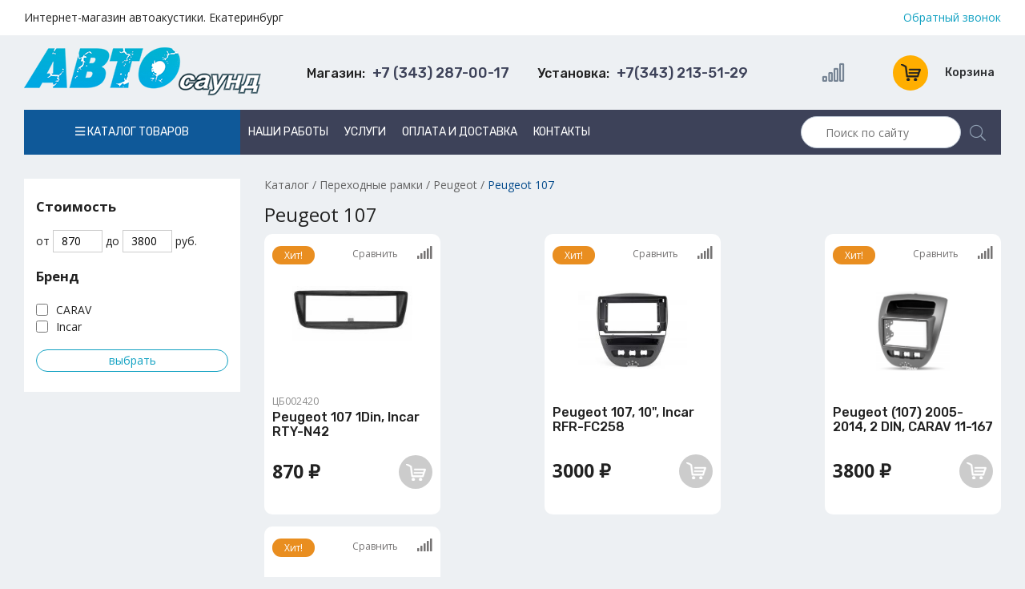

--- FILE ---
content_type: text/html; charset=UTF-8
request_url: https://autosound66.ru/catalog/ramki-perehodnyie-peugeot-107.html
body_size: 19038
content:
<!DOCTYPE html><html lang="ru"><head><title>Peugeot 107</title><meta name="description" content="Каталог автоакустики интернет-магазина &quot;Автосаунд&quot;. Описание и характеристики товаров. Самые низкие цены в Екатеринбурге! Звоните - (343)287-00-17"><meta name="keywords" content="каталог,автоакустика,автозвук,цены,стоимость,продажа,интернет-магазин,екатеринбург"><link rel="alternate" media="only screen and (max-width: 640px)" href="https://mobile.autosound66.ru/catalog/ramki-perehodnyie-peugeot-107.html"><meta charset="utf-8"><link rel="shortcut icon" href="https://autosound66.ru/images/favicon.ico"><link href="//autosound66.ru/sys/admin/tpl/default/css/fontawesome/all.min.css" type="text/css" rel="stylesheet"><link href="//autosound66.ru/css/normalize.css" type="text/css" rel="stylesheet"><link href="//autosound66.ru/css/default.css" type="text/css" rel="stylesheet"><link href="//autosound66.ru/css/callback.css" type="text/css" rel="stylesheet"><link href="//autosound66.ru/css/style.css" type="text/css" rel="stylesheet"><link href="//cdn.jsdelivr.net/gh/fancyapps/fancybox@3.5.7/dist/jquery.fancybox.min.css" type="text/css" rel="stylesheet"><link href="//autosound66.ru/css/product-card.css" type="text/css" rel="stylesheet"><link href="//autosound66.ru/css/catalog.css" type="text/css" rel="stylesheet"><script src="//ajax.googleapis.com/ajax/libs/jquery/3.5.1/jquery.min.js"></script><script src="//autosound66.ru/js/jssor.slider-27.5.0.min.js"></script><script src="//cdn.jsdelivr.net/gh/fancyapps/fancybox@3.5.7/dist/jquery.fancybox.min.js"></script><script src="//autosound66.ru/js/compare.js"></script><script src="//code.jquery.com/ui/1.12.1/jquery-ui.min.js"></script><script src="//autosound66.ru/js/basket.js"></script><script src="//autosound66.ru/js/callback.js"></script><script src="//autosound66.ru/js/main.js"></script><script src="//autosound66.ru/js/jquery.maskedinput.min.js"></script></head><body><header>
    <div class="wrapper bg-white">
        <div class="header__row">
            <div class="header__column">
                <p>Интернет-магазин автоакустики. Екатеринбург</p>
            </div>
            <div class="header__column">
                <div class="column-items">
                    <a class="callback column-item" rel="nofollow" href="javascript:;">Обратный звонок</a>
                </div>
            </div>
        </div>
    </div>
    <div class="header__row p15">
        <div class="header__column">
            <div class="logo-header">
                <div class="logo-header__image"><a title="Автосаунд" href="https://autosound66.ru/"><img src="https://autosound66.ru/images/logo.png" alt="Автосаунд" /></a></div>
            </div>
        </div>
        <div class="header__column" style="display: flex;flex-wrap: wrap;">
            <div class="header__column-item item-phone callback"><span>Магазин:</span> +7 (343) 287-00-17</div>
            <div class="header__column-item item-phone callback"><span>Установка:</span> +7(343) 213-51-29</div>
        </div>
        <div class="header__column">
            <!--noindex-->
            <div class="user-nav">
                <a href="/compare/" class="user-nav__compare"><i class="far fa-signal-alt"></i>
                                </a>
                <div id="basket" class="user-nav__item"><a class="basket-inf" href="https://autosound66.ru/basket/"><div class="basket-circle">
                <span class="basket-icon"></span></div> <div class="basket-inf__text">Корзина</div></a></div>
            </div>
            <!--/noindex-->
        </div>
    </div>
    <div class="header__row">
        <nav class="header-menu menu">
            <li class="menu-item">
                <a href="/catalog/" class="catalog-link"><i class="far fa-bars"></i> Каталог товаров</a>
                <ul class=""><li><a href="https://autosound66.ru/catalog/avtomagnitoly.html">Автомагнитолы</a><ul class=""><li><a href="https://autosound66.ru/catalog/avtomagnitoly-alpine.html">Alpine</a><ul class=""><li><a href="https://autosound66.ru/catalog/avtomagnitolyi-alpine-1din.html">Автомагнитолы Alpine 1Din</a></li><li><a href="https://autosound66.ru/catalog/avtomagnitolyi-alpine-2din.html">Автомагнитолы Alpine 2Din</a></li><li><a href="https://autosound66.ru/catalog/aksessuaryi-dlya-avtomagnitol-alpine.html">Аксессуары для автомагнитол Alpine</a></li></ul></li><li><a href="https://autosound66.ru/catalog/aura.html">Aura</a></li><li><a href="https://autosound66.ru/catalog/element5.html">Element-5</a></li><li><a href="https://autosound66.ru/catalog/avtomagnitolyi-jvc.html">JVC</a></li><li><a href="https://autosound66.ru/catalog/avtomagnitoly-kenwood.html">Kenwood</a></li><li><a href="https://autosound66.ru/catalog/avtomagnitolyi-nakamichi.html">Nakamichi </a></li><li><a href="https://autosound66.ru/catalog/avtomagnitoly-pioneer.html">Pioneer</a><ul class=""><li><a href="https://autosound66.ru/catalog/avtomagnitolyi-pioneer-1din.html">Автомагнитолы Pioneer 1Din</a></li><li><a href="https://autosound66.ru/catalog/avtomagnitolyi-pioneer-2din.html">Автомагнитолы Pioneer 2Din</a></li></ul></li><li><a href="https://autosound66.ru/catalog/avtomagnitolyi-swat.html">Swat</a></li></ul></li><li><a href="https://autosound66.ru/catalog/ramki-perehodnyie.html">Переходные рамки</a><ul class=""><li><a href="https://autosound66.ru/catalog/ramki-perehodnyie-acura.html">Acura</a><ul class=""><li><a href="https://autosound66.ru/catalog/ramki-acura-mdx.html">Acura MDX</a></li><li><a href="https://autosound66.ru/catalog/ramki-acura-tsx.html">Acura TSX</a></li></ul></li><li><a href="https://autosound66.ru/catalog/ramki-perehodnyie-audi.html">Audi</a><ul class=""><li><a href="https://autosound66.ru/catalog/ramki-perehodnyie-audi-a3.html">Audi A3</a></li><li><a href="https://autosound66.ru/catalog/ramki-perehodnyie-audi-a4.html">Audi A4</a></li><li><a href="https://autosound66.ru/catalog/ramki-perehodnyie-audi-a6.html">Audi A6</a></li><li><a href="https://autosound66.ru/catalog/ramki-perehodnyie-audi-q5.html">Audi Q5</a></li><li><a href="https://autosound66.ru/catalog/ramki-perehodnyie-audi-tt.html">Audi TT</a></li></ul></li><li><a href="https://autosound66.ru/catalog/ramki-perehodnyie-bmw.html">BMW</a><ul class=""><li><a href="https://autosound66.ru/catalog/ramki-perehodnyie-bmw-1.html">BMW 1</a></li><li><a href="https://autosound66.ru/catalog/ramki-perehodnyie-bmw-3.html">BMW 3</a></li><li><a href="https://autosound66.ru/catalog/ramki-perehodnyie-bmw-5.html">BMW 5</a></li><li><a href="https://autosound66.ru/catalog/ramki-perehodnyie-bmw-mini.html">BMW mini</a></li><li><a href="https://autosound66.ru/catalog/ramki-perehodnyie-bmw-x1.html">BMW X1</a></li><li><a href="https://autosound66.ru/catalog/ramki-perehodnyie-bmw-x3.html">BMW X3</a></li><li><a href="https://autosound66.ru/catalog/ramki-perehodnyie-bmw-x5.html">BMW X5</a></li><li><a href="https://autosound66.ru/catalog/ramki-perehodnyie-bmw-z4.html">BMW Z4</a></li></ul></li><li><a href="https://autosound66.ru/catalog/ramki-perehodnyie-byd.html">BYD</a><ul class=""><li><a href="https://autosound66.ru/catalog/ramki-byd-f0.html">BYD F0</a></li><li><a href="https://autosound66.ru/catalog/ramka-byd-f3.html">BYD F3</a></li><li><a href="https://autosound66.ru/catalog/ramka-byd-e6.html">BYD E6</a></li><li><a href="https://autosound66.ru/catalog/ramki-byd-g3.html">BYD G3</a></li><li><a href="https://autosound66.ru/catalog/ramki-byd-m6.html">BYD M6</a></li><li><a href="https://autosound66.ru/catalog/ramki-byd-s6.html">BYD S6</a></li><li><a href="https://autosound66.ru/catalog/ramki-byd-l3.html">BYD L3</a></li></ul></li><li><a href="https://autosound66.ru/catalog/ramki-perehodnyie-chery.html">Chery</a><ul class=""><li><a href="https://autosound66.ru/catalog/ramka-chery-a1.html">CHERY A1</a></li><li><a href="https://autosound66.ru/catalog/ramka-chery-a3.html">CHERY A3</a></li><li><a href="https://autosound66.ru/catalog/ramka-chery-a5.html">CHERY A5</a></li><li><a href="https://autosound66.ru/catalog/ramka-chery-a21.html">CHERY A21</a></li><li><a href="https://autosound66.ru/catalog/ramka-chery-a13-2009-2017.html">CHERY A13 2009-2017</a></li><li><a href="https://autosound66.ru/catalog/ramka-chery-a19-2013-2017.html">CHERY A19 2013-2017</a></li><li><a href="https://autosound66.ru/catalog/ramka-chery-alia.html">CHERY Alia</a></li><li><a href="https://autosound66.ru/catalog/ramka-chery-amulet-2012.html">CHERY Amulet 2012+</a></li><li><a href="https://autosound66.ru/catalog/ramka-chery-apolo.html">CHERY Apolo</a></li><li><a href="https://autosound66.ru/catalog/ramka-chery-b11.html">CHERY B11</a></li><li><a href="https://autosound66.ru/catalog/ramka-chery-b14.html">CHERY B14</a></li><li><a href="https://autosound66.ru/catalog/ramka-chery-beat.html">CHERY Beat</a></li><li><a href="https://autosound66.ru/catalog/ramka-chery-bonus.html">CHERY Bonus</a></li><li><a href="https://autosound66.ru/catalog/ramka-chery-bonus-2011-2017.html">CHERY Bonus 2011-2017</a></li><li><a href="https://autosound66.ru/catalog/ramka-chery-celer-2013-2015.html">CHERY Celer 2013-2015</a></li><li><a href="https://autosound66.ru/catalog/ramka-chery-cielo.html">CHERY Cielo</a></li><li><a href="https://autosound66.ru/catalog/ramka-chery-cowin.html">CHERY Cowin</a></li><li><a href="https://autosound66.ru/catalog/ramka-chery-crosseastar-2007.html">CHERY CrossEastar 2007+</a></li><li><a href="https://autosound66.ru/catalog/ramka-chery-e3.html">CHERY E3</a></li><li><a href="https://autosound66.ru/catalog/ramka-chery-e5.html">CHERY E5</a></li><li><a href="https://autosound66.ru/catalog/ramka-chery-eastar-2003-2012.html">CHERY Eastar 2003-2012</a></li><li><a href="https://autosound66.ru/catalog/ramka-chery-elara.html">CHERY Elara</a></li><li><a href="https://autosound66.ru/catalog/ramka-chery-face.html">CHERY Face</a></li><li><a href="https://autosound66.ru/catalog/ramka-chery-fora-2006-2010.html">CHERY Fora 2006-2010</a></li><li><a href="https://autosound66.ru/catalog/ramka-chery-fresh-2010.html">CHERY Fresh 2010+</a></li><li><a href="https://autosound66.ru/catalog/ramka-chery-fulwin.html">CHERY Fulwin</a></li><li><a href="https://autosound66.ru/catalog/ramka-chery-g5-riich-2010.html">CHERY G5 (Riich) 2010+</a></li><li><a href="https://autosound66.ru/catalog/ramka-chery-indis.html">CHERY IndiS</a></li><li><a href="https://autosound66.ru/catalog/ramka-chery-j1-2009.html">CHERY J1 2009+</a></li><li><a href="https://autosound66.ru/catalog/ramka-chery-j3-2011.html">CHERY J3 2011+</a></li><li><a href="https://autosound66.ru/catalog/ramka-chery-j11.html">CHERY J11</a></li><li><a href="https://autosound66.ru/catalog/ramka-chery-jaggi.html">CHERY Jaggi</a></li><li><a href="https://autosound66.ru/catalog/ramka-chery-kimo.html">Chery Kimo</a></li><li><a href="https://autosound66.ru/catalog/ramka-chery-m1-riich.html">CHERY M1 (Riich)</a></li><li><a href="https://autosound66.ru/catalog/ramka-chery-m5-riich-2010.html">CHERY M5 (Riich) 2010+</a></li><li><a href="https://autosound66.ru/catalog/ramka-chery-m11.html">CHERY M11</a></li><li><a href="https://autosound66.ru/catalog/ramka-chery-m12.html">CHERY M12</a></li><li><a href="https://autosound66.ru/catalog/ramka-chery-mikado.html">CHERY Mikado</a></li><li><a href="https://autosound66.ru/catalog/ramka-chery-nice.html">CHERY Nice</a></li><li><a href="https://autosound66.ru/catalog/ramka-chery-oriental-son.html">CHERY Oriental Son</a></li><li><a href="https://autosound66.ru/catalog/ramka-chery-qiyun-2010.html">CHERY Qiyun 2010+</a></li><li><a href="https://autosound66.ru/catalog/ramka-chery-qq6.html">CHERY QQ6</a></li><li><a href="https://autosound66.ru/catalog/ramka-chery-qqme.html">CHERY QQme</a></li><li><a href="https://autosound66.ru/catalog/ramka-chery-qqsport.html">CHERY QQsport</a></li><li><a href="https://autosound66.ru/catalog/ramka-chery-queen-2005-2012.html">CHERY Queen 2005-2012</a></li><li><a href="https://autosound66.ru/catalog/ramka-chery-s12-2007.html">CHERY S12 2007+</a></li><li><a href="https://autosound66.ru/catalog/ramka-chery-s16-2005.html">CHERY S16 2005+</a></li><li><a href="https://autosound66.ru/catalog/ramka-chery-s18-2011.html">CHERY S18 2011+</a></li><li><a href="https://autosound66.ru/catalog/ramka-chery-s21-2008.html">CHERY S21 2008+</a></li><li><a href="https://autosound66.ru/catalog/ramka-chery-skin-2008.html">CHERY Skin 2008+</a></li><li><a href="https://autosound66.ru/catalog/ramka-chery-speranza-2005.html">CHERY Speranza 2005+</a></li><li><a href="https://autosound66.ru/catalog/ramka-chery-tiggo.html">Chery Tiggo</a></li><li><a href="https://autosound66.ru/catalog/ramka-chery-v5-rely-2009.html">CHERY V5 (Rely) 2009+</a></li><li><a href="https://autosound66.ru/catalog/ramka-chery-very-2011-2014.html">CHERY Very 2011-2014</a></li><li><a href="https://autosound66.ru/catalog/ramka-chery-wow.html">CHERY WOW</a></li><li><a href="https://autosound66.ru/catalog/ramka-chery-x1-riich.html">CHERY X1 (Riich)</a></li><li><a href="https://autosound66.ru/catalog/ramka-chery-xcross-2009.html">CHERY Xcross 2009+</a></li></ul></li><li><a href="https://autosound66.ru/catalog/ramki-perehodnyie-chevrolet.html">Chevrolet</a><ul class=""><li><a href="https://autosound66.ru/catalog/ramki-perehodnyie-chevrolet-aveo.html">Chevrolet Aveo</a></li><li><a href="https://autosound66.ru/catalog/chevrolet-captiva.html">Chevrolet Captiva</a></li><li><a href="https://autosound66.ru/catalog/ramki-perehodnyie-chevrolet-cobalt.html">Chevrolet Cobalt</a></li><li><a href="https://autosound66.ru/catalog/ramki-perehodnyie-chevrolet-cruze.html">Chevrolet Cruze</a></li><li><a href="https://autosound66.ru/catalog/chevrolet-epica.html">Chevrolet Epica</a></li><li><a href="https://autosound66.ru/catalog/ramki-perehodnyie-chevrolet-lacetti.html">Chevrolet Lacetti</a></li><li><a href="https://autosound66.ru/catalog/ramki-perehodnyie-chevrolet-tahoe.html">Chevrolet Tahoe</a></li><li><a href="https://autosound66.ru/catalog/ramki-perehodnyie-chevrolet-trail-blazer.html">Chevrolet Trail Blazer</a></li><li><a href="https://autosound66.ru/catalog/ramki-perehodnyie-chevrolet-trax.html">Chevrolet Trax</a></li><li><a href="https://autosound66.ru/catalog/ramki-perehodnyie-chevrolet-traverse.html">Chevrolet Traverse</a></li></ul></li><li><a href="https://autosound66.ru/catalog/ramki-perehodnyie-chrysler.html">Chrysler</a></li><li><a href="https://autosound66.ru/catalog/ramki-perehodnyie-citroen.html">Citroen</a><ul class=""><li><a href="https://autosound66.ru/catalog/ramki-citroen-berlingo.html">Citroen Berlingo</a></li><li><a href="https://autosound66.ru/catalog/ramki-citroen-c1.html">Citroen C1</a></li><li><a href="https://autosound66.ru/catalog/ramki-citroen-c2.html">Citroen C2</a></li><li><a href="https://autosound66.ru/catalog/ramki-citroen-c3.html">Citroen C3</a></li><li><a href="https://autosound66.ru/catalog/ramki-citroen-c4.html">Citroen C4</a></li><li><a href="https://autosound66.ru/catalog/ramki-citroen-c5.html">Citroen C5</a></li><li><a href="https://autosound66.ru/catalog/ramki-citroen-c-crosser.html">Citroen C-Crosser</a></li><li><a href="https://autosound66.ru/catalog/ramki-citroen-c-elysse.html">Citroen C-Elysse</a></li><li><a href="https://autosound66.ru/catalog/ramki-citroen-c-zero.html">Citroen C-Zero</a></li><li><a href="https://autosound66.ru/catalog/ramki-citroen-dispatch.html">Citroen Dispatch</a></li><li><a href="https://autosound66.ru/catalog/ramki-citroen-jumper.html">Citroen Jumper</a></li><li><a href="https://autosound66.ru/catalog/ramki-citroen-jumpy.html">Citroen Jumpy</a></li><li><a href="https://autosound66.ru/catalog/ramki-citroen-relay.html">Citroen Relay</a></li><li><a href="https://autosound66.ru/catalog/ramki-citroen-spacetourer.html">Citroen Spacetourer</a></li><li><a href="https://autosound66.ru/catalog/ramki-citroen-xsara-picasso.html">Citroen Xsara Picasso</a></li></ul></li><li><a href="https://autosound66.ru/catalog/ramki-perehodnyie-datsun.html">Datsun</a><ul class=""><li><a href="https://autosound66.ru/catalog/ramki-datsun-on-do.html">Datsun on-DO</a></li><li><a href="https://autosound66.ru/catalog/ramki-datsun.html">Datsun mi-DO</a></li></ul></li><li><a href="https://autosound66.ru/catalog/ramki-perehodnyie-dodge.html">Dodge</a></li><li><a href="https://autosound66.ru/catalog/ramki-perehodnyie-faw.html">FAW</a></li><li><a href="https://autosound66.ru/catalog/ramki-perehodnyie-fiat.html">Fiat</a><ul class=""><li><a href="https://autosound66.ru/catalog/ramki-fiat-500l.html">Fiat 500L</a></li><li><a href="https://autosound66.ru/catalog/ramki-fiat-albea.html">Fiat Albea</a></li><li><a href="https://autosound66.ru/catalog/ramki-fiat-brava-marea.html">Fiat Brava-Marea</a></li><li><a href="https://autosound66.ru/catalog/ramki-fiat-bravo.html">Fiat Bravо</a></li><li><a href="https://autosound66.ru/catalog/ramki-fiat-doblo.html">Fiat Doblo</a></li><li><a href="https://autosound66.ru/catalog/ramki-fiat-ducato.html">Fiat Ducato</a></li><li><a href="https://autosound66.ru/catalog/ramki-fiat-grand-punto.html">Fiat Grand Punto</a></li><li><a href="https://autosound66.ru/catalog/ramka-fiat-idea.html">Fiat Idea</a></li><li><a href="https://autosound66.ru/catalog/ramki-fiat-linea.html">Fiat Linea</a></li><li><a href="https://autosound66.ru/catalog/ramka-fiat-palio.html">Fiat Palio</a></li><li><a href="https://autosound66.ru/catalog/ramka-fiat-peria.html">Fiat Peria</a></li><li><a href="https://autosound66.ru/catalog/ramki-fiat-punto.html">Fiat Punto</a></li><li><a href="https://autosound66.ru/catalog/ramki-fiat-scudo.html">Fiat Scudo</a></li><li><a href="https://autosound66.ru/catalog/ramka-fiat-siena.html">Fiat Siena</a></li><li><a href="https://autosound66.ru/catalog/ramka-fiat-strada.html">Fiat Strada</a></li><li><a href="https://autosound66.ru/catalog/ramki-fiat-stilo.html">Fiat Stilo</a></li></ul></li><li><a href="https://autosound66.ru/catalog/ramki-perehodnyie-ford.html">Ford</a><ul class=""><li><a href="https://autosound66.ru/catalog/ramki-perehodnyie-ford-c-max.html">Ford C-Max</a></li><li><a href="https://autosound66.ru/catalog/ramki-perehodnyie-ford-ecosport.html">Ford Ecosport</a></li><li><a href="https://autosound66.ru/catalog/ramki-perehodnyie-ford-escape.html">Ford Escape</a></li><li><a href="https://autosound66.ru/catalog/ramki-perehodnyie-ford-explorer.html">Ford Explorer</a></li><li><a href="https://autosound66.ru/catalog/ramki-perehodnyie-ford-expedition.html">Ford Expedition</a></li><li><a href="https://autosound66.ru/catalog/ramki-perehodnyie-ford-fiesta.html">Ford Fiesta</a></li><li><a href="https://autosound66.ru/catalog/ramki-perehodnyie-ford-focus.html">Ford Focus</a></li><li><a href="https://autosound66.ru/catalog/ramki-perehodnyie-ford-focus2.html">Ford Focus2</a></li><li><a href="https://autosound66.ru/catalog/ramki-perehodnyie-ford-focus3.html">Ford Focus3</a></li><li><a href="https://autosound66.ru/catalog/ramki-perehodnyie-ford-fusion.html">Ford Fusion</a></li><li><a href="https://autosound66.ru/catalog/ramki-perehodnyie-ford-galaxy.html">Ford Galaxy</a></li><li><a href="https://autosound66.ru/catalog/ramki-perehodnyie-ford-ka.html">Ford KA</a></li><li><a href="https://autosound66.ru/catalog/ramki-perehodnyie-ford-kuga.html">Ford Kuga</a></li><li><a href="https://autosound66.ru/catalog/ramki-perehodnyie-ford-mondeo.html">Ford Mondeo</a></li><li><a href="https://autosound66.ru/catalog/framki-perehodnyie-ord-ranger.html">Ford Ranger</a></li><li><a href="https://autosound66.ru/catalog/ford-s-max.html">Ford S-Max</a></li><li><a href="https://autosound66.ru/catalog/ramki-perehodnyie-ford-transit.html">Ford Transit</a></li></ul></li><li><a href="https://autosound66.ru/catalog/ramki-perehodnyie-geely.html">Geely</a></li><li><a href="https://autosound66.ru/catalog/ramki-perehodnyie-great-wall.html">Great Wall</a></li><li><a href="https://autosound66.ru/catalog/ramki-perehodnyie-haima.html">Haima</a></li><li><a href="https://autosound66.ru/catalog/ramki-perehodnyie-haval.html">HAVAL</a></li><li><a href="https://autosound66.ru/catalog/ramki-perehodnyie-honda.html">Honda</a><ul class=""><li><a href="https://autosound66.ru/catalog/ramki-perehodnyie-honda-accord.html">Honda Accord</a></li><li><a href="https://autosound66.ru/catalog/ramki-perehodnyie-honda-civic.html">Honda Civic</a></li><li><a href="https://autosound66.ru/catalog/ramki-perehodnyie-honda-city.html">Honda City</a></li><li><a href="https://autosound66.ru/catalog/ramki-perehodnyie-honda-cr-v.html">Honda CR-V</a></li><li><a href="https://autosound66.ru/catalog/ramki-perehodnyie-honda-fit-Jazz.html">Honda Fit, Jazz</a></li><li><a href="https://autosound66.ru/catalog/ramki-perehodnyie-honda-freed.html">Honda Freed</a></li><li><a href="https://autosound66.ru/catalog/ramki-perehodnyie-honda-hr-v.html">Honda HR-V</a></li><li><a href="https://autosound66.ru/catalog/ramki-perehodnyie-honda-pilot.html">Honda Pilot</a></li><li><a href="https://autosound66.ru/catalog/ramki-perehodnyie-honda-ridgeline.html">Honda Ridgeline</a></li><li><a href="https://autosound66.ru/catalog/ramki-perehodnyie-honda-shuttle.html">Honda Shuttle</a></li><li><a href="https://autosound66.ru/catalog/ramki-perehodnyie-honda-stepwgn.html">Honda Stepwgn</a></li><li><a href="https://autosound66.ru/catalog/honda-stream.html">Honda Stream</a></li><li><a href="https://autosound66.ru/catalog/ramki-perehodnyie-honda-vezel.html">Honda Vezel</a></li><li><a href="https://autosound66.ru/catalog/ramki-perehodnyie-honda-xr-v.html">Honda XR-V</a></li></ul></li><li><a href="https://autosound66.ru/catalog/ramki-perehodnyie-hyundai.html">Hyundai</a><ul class=""><li><a href="https://autosound66.ru/catalog/ramki-perehodnyie-hyundai-accent.html">Hyundai Accent</a></li><li><a href="https://autosound66.ru/catalog/ramki-perehodnyie-hyundai-creta.html">Hyundai Creta</a></li><li><a href="https://autosound66.ru/catalog/ramki-perehodnyie-hyundai-elantra.html">Hyundai Elantra</a></li><li><a href="https://autosound66.ru/catalog/ramki-perehodnyie-hyundai-getz.html">Hyundai Getz</a></li><li><a href="https://autosound66.ru/catalog/ramki-perehodnyie-hyundai-grandeur.html">Hyundai Grandeur</a></li><li><a href="https://autosound66.ru/catalog/ramki-perehodnyie-hyundai-h-1-starex.html">Hyundai H-1 Starex</a></li><li><a href="https://autosound66.ru/catalog/ramki-perehodnyie-hyundai-i-10.html">Hyundai i-10</a></li><li><a href="https://autosound66.ru/catalog/ramki-perehodnyie-hyundai-i-20.html">Hyundai i-20</a></li><li><a href="https://autosound66.ru/catalog/ramki-perehodnyie-hyundai-i-30.html">Hyundai i-30</a></li><li><a href="https://autosound66.ru/catalog/ramki-perehodnyie-hyundai-i-40.html">Hyundai i-40</a></li><li><a href="https://autosound66.ru/catalog/ramki-perehodnyie-hyundai-ix-35.html">Hyundai ix-35</a></li><li><a href="https://autosound66.ru/catalog/ramki-perehodnyie-hyundai-ix-55.html">Hyundai ix-55</a></li><li><a href="https://autosound66.ru/catalog/ramki-perehodnyie-hyundai-matrix.html">Hyundai Matrix</a></li><li><a href="https://autosound66.ru/catalog/ramki-perehodnyie-hyundai-santa-fe.html">Hyundai Santa Fe</a></li><li><a href="https://autosound66.ru/catalog/ramki-perehodnyie-hyundai-solaris.html">Hyundai Solaris</a></li><li><a href="https://autosound66.ru/catalog/ramki-perehodnyie-hyundai-sonata.html">Hyundai Sonata</a></li><li><a href="https://autosound66.ru/catalog/ramki-perehodnyie-hyundai-tucson.html">Hyundai Tucson</a></li></ul></li><li><a href="https://autosound66.ru/catalog/ramki-perehodnyie-hummer.html">Hummer</a></li><li><a href="https://autosound66.ru/catalog/ramki-perehodnyie-infiniti.html">Infiniti</a></li><li><a href="https://autosound66.ru/catalog/ramki-perehodnyie-iveco.html">Iveco</a></li><li><a href="https://autosound66.ru/catalog/ramki-perehodnyie-jac.html">JAC</a></li><li><a href="https://autosound66.ru/catalog/ramki-perehodnyie-jaguar.html">Jaguar</a></li><li><a href="https://autosound66.ru/catalog/ramki-perehodnyie-jeep.html">Jeep</a></li><li><a href="https://autosound66.ru/catalog/ramki-perehodnyie-kia.html">KIA</a><ul class=""><li><a href="https://autosound66.ru/catalog/ramki-perehodnyie-kia-carens.html">KIA Carens</a></li><li><a href="https://autosound66.ru/catalog/ramki-perehodnyie-kia-carnival.html">KIA Carnival</a></li><li><a href="https://autosound66.ru/catalog/ramki-perehodnyie-kia-ceed.html">KIA Ceed</a></li><li><a href="https://autosound66.ru/catalog/ramki-perehodnyie-kia-cerato.html">KIA Cerato</a></li><li><a href="https://autosound66.ru/catalog/kia-k3.html">KIA K3</a></li><li><a href="https://autosound66.ru/catalog/ramki-perehodnyie-kia-mohave.html">KIA Mohave</a></li><li><a href="https://autosound66.ru/catalog/ramki-perehodnyie-kia-opirus.html">KIA Opirus</a></li><li><a href="https://autosound66.ru/catalog/ramki-perehodnyie-kia-optima-k5.html">KIA Optima, K5</a></li><li><a href="https://autosound66.ru/catalog/ramki-perehodnyie-kia-picanto.html">KIA Picanto</a></li><li><a href="https://autosound66.ru/catalog/ramki-perehodnyie-kia-rio.html">KIA Rio</a></li><li><a href="https://autosound66.ru/catalog/ramki-perehodnyie-kia-seltos.html">KIA Seltos</a></li><li><a href="https://autosound66.ru/catalog/ramki-perehodnyie-kia-sorento.html">KIA Sorento</a></li><li><a href="https://autosound66.ru/catalog/ramki-perehodnyie-kia-soul.html">KIA Soul</a></li><li><a href="https://autosound66.ru/catalog/ramki-perehodnyie-kia-spectra.html">KIA Spectra</a></li><li><a href="https://autosound66.ru/catalog/ramki-perehodnyie-kia-sportage.html">KIA Sportage</a></li></ul></li><li><a href="https://autosound66.ru/catalog/ramki-perehodnyie-lada.html">Lada</a><ul class=""><li><a href="https://autosound66.ru/catalog/ramki-perehodnyie-lada-granta.html">Lada Granta</a></li><li><a href="https://autosound66.ru/catalog/ramki-perehodnyie-lada-largus.html">Lada Largus</a></li><li><a href="https://autosound66.ru/catalog/ramki-perehodnyie-lada-niva.html">Lada Niva</a></li><li><a href="https://autosound66.ru/catalog/ramki-perehodnyie-lada-priora.html">Lada Priora</a></li><li><a href="https://autosound66.ru/catalog/ramki-perehodnyie-lada-vesta.html">Lada Vesta</a></li><li><a href="https://autosound66.ru/catalog/ramki-perehodnyie-lada-x-ray.html">Lada X-Ray</a></li></ul></li><li><a href="https://autosound66.ru/catalog/ramki-perehodnyie-land-rover.html">Land Rover</a></li><li><a href="https://autosound66.ru/catalog/ramki-perehodnyie-lexus.html">Lexus</a></li><li><a href="https://autosound66.ru/catalog/ramki-perehodnyie-lifan.html">Lifan</a></li><li><a href="https://autosound66.ru/catalog/ramki-perehodnyie-mazda.html">Mazda</a><ul class=""><li><a href="https://autosound66.ru/catalog/ramki-perehodnyie-mazda-2.html">Mazda 2</a></li><li><a href="https://autosound66.ru/catalog/ramki-perehodnyie-mazda-3.html">Mazda 3</a></li><li><a href="https://autosound66.ru/catalog/ramki-perehodnyie-mazda-5.html"> Mazda 5</a></li><li><a href="https://autosound66.ru/catalog/ramki-perehodnyie-mazda-6.html">Mazda 6</a></li><li><a href="https://autosound66.ru/catalog/ramki-perehodnyie-mazda-bt-50.html">Mazda BT-50</a></li><li><a href="https://autosound66.ru/catalog/ramki-perehodnyie-mazda-cx-5.html">Mazda CX-5</a></li><li><a href="https://autosound66.ru/catalog/ramki-perehodnyie-mazda-cx-7.html">Mazda CX-7</a></li><li><a href="https://autosound66.ru/catalog/ramki-perehodnyie-mazda-cx-9.html">Mazda CX-9</a></li><li><a href="https://autosound66.ru/catalog/ramki-perehodnyie-mazda-mpv.html">Mazda MPV</a></li></ul></li><li><a href="https://autosound66.ru/catalog/ramki-perehodnyie-mercedes.html">Mercedes</a><ul class=""><li><a href="https://autosound66.ru/catalog/ramki-perehodnyie-mercedes-a-b-klasse.html">Mercedes A/B-klasse</a></li><li><a href="https://autosound66.ru/catalog/ramki-perehodnyie-mercedes-c-klasse.html">Mercedes C-klasse</a></li><li><a href="https://autosound66.ru/catalog/ramki-perehodnyie-mercedes-cls-klasse.html">Mercedes CLS-klasse</a></li><li><a href="https://autosound66.ru/catalog/ramki-perehodnyie-mercedes-e-klasse.html">Mercedes E-klasse</a></li><li><a href="https://autosound66.ru/catalog/mercedes-gl-klasse.html">Mercedes GL-klasse</a></li><li><a href="https://autosound66.ru/catalog/ramki-perehodnyie-mercedes-ml-klasse.html">Mercedes ML-klasse</a></li><li><a href="https://autosound66.ru/catalog/ramki-perehodnyie-mercedes-s-klasse.html">Mercedes S-klasse</a></li><li><a href="https://autosound66.ru/catalog/ramki-perehodnyie-mercedes-sl-klasse.html">Mercedes SL-klasse</a></li><li><a href="https://autosound66.ru/catalog/ramki-perehodnyie-mercedes-slk-klasse.html">Mercedes SLK-klasse</a></li><li><a href="https://autosound66.ru/catalog/ramki-perehodnyie-mercedes-sprinter.html">Mercedes Sprinter</a></li><li><a href="https://autosound66.ru/catalog/ramki-perehodnyie-mercedes-r-klasse.html">Mercedes R-klasse</a></li><li><a href="https://autosound66.ru/catalog/ramki-perehodnyie-mercedes-vito.html">Mercedes Vito</a></li></ul></li><li><a href="https://autosound66.ru/catalog/ramki-perehodnyie-mitsubishi.html">Mitsubishi</a><ul class=""><li><a href="https://autosound66.ru/catalog/ramki-perehodnyie-mitsubishi-asx.html">Mitsubishi ASX</a></li><li><a href="https://autosound66.ru/catalog/ramki-perehodnyie-mitsubishi-colt.html">Mitsubishi Colt</a></li><li><a href="https://autosound66.ru/catalog/ramki-perehodnyie-mitsubishi-lancer.html">Mitsubishi Lancer</a></li><li><a href="https://autosound66.ru/catalog/ramki-perehodnyie-mitsubishi-l-200.html">Mitsubishi L-200</a></li><li><a href="https://autosound66.ru/catalog/ramki-perehodnyie-mitsubishi-outlander.html">Mitsubishi Outlander</a></li><li><a href="https://autosound66.ru/catalog/ramki-perehodnyie-mitsubishi-pajero.html">Mitsubishi Pajero</a></li></ul></li><li><a href="https://autosound66.ru/catalog/ramki-perehodnyie-nissan.html">Nissan</a><ul class=""><li><a href="https://autosound66.ru/catalog/ramki-perehodnyie-nissan-almera.html">Nissan Almera</a></li><li><a href="https://autosound66.ru/catalog/ramki-perehodnyie-nissan-juke.html">Nissan Juke</a></li><li><a href="https://autosound66.ru/catalog/ramki-perehodnyie-nissan-micra.html">Nissan Micra</a></li><li><a href="https://autosound66.ru/catalog/ramki-perehodnyie-nissan-murano.html">Nissan Murano</a></li><li><a href="https://autosound66.ru/catalog/ramki-perehodnyie-nissan-navara.html">Nissan Navara</a></li><li><a href="https://autosound66.ru/catalog/ramki-perehodnyie-nissan-primera.html">Nissan Primera</a></li><li><a href="https://autosound66.ru/catalog/ramki-perehodnyie-nissan-qashqai.html">Nissan Qashqai</a></li><li><a href="https://autosound66.ru/catalog/ramki-perehodnyie-nissan-sentra.html">Nissan Sentra</a></li><li><a href="https://autosound66.ru/catalog/ramki-perehodnyie-nissan-serena.html">Nissan Serena</a></li><li><a href="https://autosound66.ru/catalog/ramki-perehodnyie-nissan-sylphy.html">Nissan Sylphy</a></li><li><a href="https://autosound66.ru/catalog/ramki-perehodnyie-nissan-teana.html">Nissan Teana</a></li><li><a href="https://autosound66.ru/catalog/ramki-perehodnyie-nissan-terrano.html">Nissan Terrano</a></li><li><a href="https://autosound66.ru/catalog/ramki-perehodnyie-nissan-tiida.html">Nissan Tiida</a></li><li><a href="https://autosound66.ru/catalog/ramki-perehodnyie-nissan-x-trail.html">Nissan X-Trail</a></li></ul></li><li><a href="https://autosound66.ru/catalog/ramki-perehodnyie-opel.html">Opel</a><ul class=""><li><a href="https://autosound66.ru/catalog/ramki-perehodnyie-opel-agila.html">Opel Agila</a></li><li><a href="https://autosound66.ru/catalog/ramki-perehodnyie-opel-antara.html">Opel Antara</a></li><li><a href="https://autosound66.ru/catalog/ramki-perehodnyie-opel-astra.html">Opel Astra</a></li><li><a href="https://autosound66.ru/catalog/ramki-perehodnyie-opel-corsa.html">Opel Corsa</a></li><li><a href="https://autosound66.ru/catalog/ramki-perehodnyie-opel-insignia.html">Opel Insignia</a></li><li><a href="https://autosound66.ru/catalog/ramki-perehodnyie-opel-meriva.html">Opel Meriva</a></li><li><a href="https://autosound66.ru/catalog/ramki-perehodnyie-opel-mokka.html">Opel Mokka</a></li><li><a href="https://autosound66.ru/catalog/ramki-perehodnyie-opel-vectra.html">Opel Vectra</a></li><li><a href="https://autosound66.ru/catalog/ramki-perehodnyie-opel-vivaro.html">Opel Vivaro</a></li><li><a href="https://autosound66.ru/catalog/ramki-perehodnyie-opel-zafira.html">Opel Zafira</a></li></ul></li><li><a href="https://autosound66.ru/catalog/ramki-perehodnyie-peugeot.html">Peugeot</a><ul class=""><li><a href="https://autosound66.ru/catalog/ramki-perehodnyie-peugeot-106.html">Peugeot 106</a></li><li><strong>Peugeot 107</strong></li><li><a href="https://autosound66.ru/catalog/ramki-perehodnyie-peugeot-206.html">Peugeot 206</a></li><li><a href="https://autosound66.ru/catalog/ramki-perehodnyie-peugeot-207.html">Peugeot 207</a></li><li><a href="https://autosound66.ru/catalog/ramki-perehodnyie-peugeot-301.html">Peugeot 301</a></li><li><a href="https://autosound66.ru/catalog/ramki-perehodnyie-peugeot-306.html">Peugeot 306</a></li><li><a href="https://autosound66.ru/catalog/ramki-perehodnyie-peugeot-307.html">Peugeot 307</a></li><li><a href="https://autosound66.ru/catalog/ramki-perehodnyie-peugeot-308.html">Peugeot 308</a></li><li><a href="https://autosound66.ru/catalog/ramki-perehodnyie-peugeot-406.html">Peugeot 406</a></li><li><a href="https://autosound66.ru/catalog/ramki-perehodnyie-peugeot-408.html">Peugeot 408</a></li><li><a href="https://autosound66.ru/catalog/ramki-perehodnyie-peugeot-3008.html">Peugeot 3008</a></li><li><a href="https://autosound66.ru/catalog/ramki-perehodnyie-peugeot-4007.html">Peugeot 4007</a></li><li><a href="https://autosound66.ru/catalog/ramki-perehodnyie-peugeot-4008.html">Peugeot 4008</a></li><li><a href="https://autosound66.ru/catalog/ramki-perehodnyie-peugeot-boxer.html">Peugeot Boxer</a></li><li><a href="https://autosound66.ru/catalog/ramki-perehodnyie-peugeot-expert.html">Peugeot Expert</a></li><li><a href="https://autosound66.ru/catalog/ramki-perehodnyie-peugeot-partner.html">Peugeot Partner</a></li><li><a href="https://autosound66.ru/catalog/ramki-perehodnyie-peugeot-traveller.html">Peugeot Traveller</a></li></ul></li><li><a href="https://autosound66.ru/catalog/ramki-perehodnyie-pontiac.html">Pontiac</a></li><li><a href="https://autosound66.ru/catalog/ramki-perehodnyie-porsche.html">Porsche</a></li><li><a href="https://autosound66.ru/catalog/ramki-perehodnyie-renault.html">Renault</a><ul class=""><li><a href="https://autosound66.ru/catalog/ramki-perehodnyie-renault-arkana.html">Renault Arkana</a></li><li><a href="https://autosound66.ru/catalog/ramki-perehodnyie-renault-duster.html">Renault Duster</a></li><li><a href="https://autosound66.ru/catalog/ramki-perehodnyie-renault-kadjar.html">Renault Kadjar</a></li><li><a href="https://autosound66.ru/catalog/ramki-perehodnyie-renault-kaptur.html">Renault Kaptur</a></li><li><a href="https://autosound66.ru/catalog/ramki-perehodnyie-renault-laguna.html">Renault Laguna</a></li><li><a href="https://autosound66.ru/catalog/ramki-perehodnyie-renault-logan.html">Renault Logan</a></li><li><a href="https://autosound66.ru/catalog/ramki-perehodnyie-renault-master.html">Renault Master</a></li><li><a href="https://autosound66.ru/catalog/ramki-perehodnyie-renault-megane.html">Renault Megane</a></li><li><a href="https://autosound66.ru/catalog/ramki-perehodnyie-renault-sandero.html">Renault Sandero</a></li><li><a href="https://autosound66.ru/catalog/ramki-perehodnyie-renault-scenic.html">Renault Scenic</a></li><li><a href="https://autosound66.ru/catalog/ramki-perehodnyie-renault-trafic.html">Renault Trafic</a></li></ul></li><li><a href="https://autosound66.ru/catalog/ramki-perehodnyie-rover.html">Rover</a></li><li><a href="https://autosound66.ru/catalog/ramki-perehodnyie-saab.html">Saab</a></li><li><a href="https://autosound66.ru/catalog/ramki-perehodnyie-skoda.html">Skoda</a><ul class=""><li><a href="https://autosound66.ru/catalog/ramki-perehodnyie-skoda-fabia.html">Skoda Fabia</a></li><li><a href="https://autosound66.ru/catalog/ramki-perehodnyie-skoda-oktavia.html">Skoda Oktavia</a></li><li><a href="https://autosound66.ru/catalog/ramki-perehodnyie-skoda-rapid.html">Skoda Rapid</a></li><li><a href="https://autosound66.ru/catalog/ramki-perehodnyie-skoda-superb.html">Skoda Superb</a></li><li><a href="https://autosound66.ru/catalog/ramki-perehodnyie-skoda-yeti.html">Skoda Yeti</a></li></ul></li><li><a href="https://autosound66.ru/catalog/ramki-perehodnyie-smart.html">Smart</a></li><li><a href="https://autosound66.ru/catalog/ramki-perehodnyie-ssang-yong.html">Ssang Yong</a></li><li><a href="https://autosound66.ru/catalog/ramki-perehodnyie-subaru.html">Subaru</a><ul class=""><li><a href="https://autosound66.ru/catalog/ramki-perehodnyie-subaru-forester.html">Subaru Forester</a></li><li><a href="https://autosound66.ru/catalog/ramki-perehodnyie-subaru-impreza.html">Subaru Impreza</a></li><li><a href="https://autosound66.ru/catalog/ramki-perehodnyie-subaru-legacy.html">Subaru Legacy</a></li><li><a href="https://autosound66.ru/catalog/ramki-perehodnyie-subaru-outback.html">Subaru Outback</a></li><li><a href="https://autosound66.ru/catalog/ramki-perehodnyie-subaru-xv.html">Subaru XV</a></li></ul></li><li><a href="https://autosound66.ru/catalog/ramki-perehodnyie-suzuki.html">Suzuki</a><ul class=""><li><a href="https://autosound66.ru/catalog/ramki-perehodnyie-suzuki-baleno.html">Suzuki Baleno</a></li><li><a href="https://autosound66.ru/catalog/ramki-perehodnyie-suzuki-grand-vitara.html">Suzuki Grand Vitara</a></li><li><a href="https://autosound66.ru/catalog/ramki-suzuki-jimmy.html">Suzuki Jimmy</a></li><li><a href="https://autosound66.ru/catalog/ramki-perehodnyie-suzuki-kizashi.html">Suzuki Kizashi</a></li><li><a href="https://autosound66.ru/catalog/ramki-perehodnyie-suzuki-s-cross.html">Suzuki S-Cross</a></li><li><a href="https://autosound66.ru/catalog/ramki-perehodnyie-suzuki-splash.html">Suzuki Splash</a></li><li><a href="https://autosound66.ru/catalog/ramki-perehodnyie-suzuki-swift.html">Suzuki Swift</a></li><li><a href="https://autosound66.ru/catalog/ramki-perehodnyie-suzuki-sx4.html">Suzuki SX4</a></li><li><a href="https://autosound66.ru/catalog/ramki-perehodnyie-suzuki-vitara.html">Suzuki Vitara</a></li><li><a href="https://autosound66.ru/catalog/ramki-perehodnyie-suzuki-xl-7.html">Suzuki XL-7</a></li></ul></li><li><a href="https://autosound66.ru/catalog/ramki-perehodnyie-toyota.html">Toyota</a><ul class=""><li><a href="https://autosound66.ru/catalog/ramki-perehodnyie-toyota-alion.html">Alion</a></li><li><a href="https://autosound66.ru/catalog/ramki-perehodnyie-alphard.html">Alphard</a></li><li><a href="https://autosound66.ru/catalog/ramki-perehodnyie-auris.html">Auris</a></li><li><a href="https://autosound66.ru/catalog/ramki-perehodnyie-avalon.html">Avalon</a></li><li><a href="https://autosound66.ru/catalog/ramki-perehodnyie-avensis.html">Avensis</a></li><li><a href="https://autosound66.ru/catalog/ramki-perehodnyie-aygo.html">Aygo</a></li><li><a href="https://autosound66.ru/catalog/ramki-perehodnyie-camry.html">Camry</a></li><li><a href="https://autosound66.ru/catalog/ramki-perehodnyie-celica.html">Celica</a></li><li><a href="https://autosound66.ru/catalog/ramki-perehodnyie-corolla.html">Corolla</a></li><li><a href="https://autosound66.ru/catalog/ramki-perehodnyie-crown.html">Crown</a></li><li><a href="https://autosound66.ru/catalog/ramki-perehodnyie-fortuner.html">Fortuner</a></li><li><a href="https://autosound66.ru/catalog/ramki-perehodnyie-fj-cruiser.html">FJ Cruiser</a></li><li><a href="https://autosound66.ru/catalog/ramki-perehodnyie-harrier.html">Harrier</a></li><li><a href="https://autosound66.ru/catalog/ramki-perehodnyie-hilux.html">Hilux</a></li><li><a href="https://autosound66.ru/catalog/ramki-perehodnyie-highlander.html">Highlander</a></li><li><a href="https://autosound66.ru/catalog/ramki-perehodnyie-land-cruiser-100.html">Land Cruiser 100</a></li><li><a href="https://autosound66.ru/catalog/ramki-perehodnyie-land-cruiser-200.html">Land Cruiser 200</a></li><li><a href="https://autosound66.ru/catalog/ramki-perehodnyie-land-cruiser-prado-90.html">Land Cruiser Prado 90</a></li><li><a href="https://autosound66.ru/catalog/ramki-perehodnyie-land-cruiser-prado-120.html">Land Cruiser Prado 120</a></li><li><a href="https://autosound66.ru/catalog/ramki-perehodnyie-land-cruiser-prado-150.html">Land Cruiser Prado 150</a></li><li><a href="https://autosound66.ru/catalog/ramki-perehodnyie-mark.html">Mark</a></li><li><a href="https://autosound66.ru/catalog/ramki-perehodnyie-matrix.html">Matrix</a></li><li><a href="https://autosound66.ru/catalog/ramki-perehodnyie-toyota-noah.html">Noah</a></li><li><a href="https://autosound66.ru/catalog/ramki-perehodnyie-toyota-passo.html">Passo</a></li><li><a href="https://autosound66.ru/catalog/ramki-perehodnyie-platz.html">Platz</a></li><li><a href="https://autosound66.ru/catalog/ramki-perehodnyie-prius.html">Prius</a></li><li><a href="https://autosound66.ru/catalog/ramki-perehodnyie-rav4.html">RAV4</a></li><li><a href="https://autosound66.ru/catalog/ramki-perehodnyie-toyota-rush.html">Rush</a></li><li><a href="https://autosound66.ru/catalog/ramki-perehodnyie-sienna.html">Sienna</a></li><li><a href="https://autosound66.ru/catalog/ramki-perehodnyie-toyota-sienta.html">Sienta</a></li><li><a href="https://autosound66.ru/catalog/ramki-perehodnyie-solara.html">Solara</a></li><li><a href="https://autosound66.ru/catalog/ramki-perehodnyie-spade.html">Spade</a></li><li><a href="https://autosound66.ru/catalog/ramki-perehodnyie-tundra.html">Tundra</a></li><li><a href="https://autosound66.ru/catalog/ramki-perehodnyie-toyota-universal.html">Toyota Universal</a></li><li><a href="https://autosound66.ru/catalog/ramki-perehodnyie-toyota-vellfire.html">Vellfire</a></li><li><a href="https://autosound66.ru/catalog/ramki-perehodnyie-venza.html">Venza</a></li><li><a href="https://autosound66.ru/catalog/ramki-perehodnyie-vista-ardeo.html">Vista Ardeo</a></li><li><a href="https://autosound66.ru/catalog/ramki-perehodnyie-vitz.html">Vitz</a></li><li><a href="https://autosound66.ru/catalog/ramki-perehodnyie-toyota-voxy.html">Voxy</a></li><li><a href="https://autosound66.ru/catalog/ramki-perehodnyie-windom.html">Windom</a></li><li><a href="https://autosound66.ru/catalog/ramki-perehodnyie-yaris.html">Yaris</a></li></ul></li><li><a href="https://autosound66.ru/catalog/ramki-perehodnyie-volkswagen.html">Volkswagen</a><ul class=""><li><a href="https://autosound66.ru/catalog/ramki-perehodnyie-volkswagen-amarok.html">Volkswagen Amarok</a></li><li><a href="https://autosound66.ru/catalog/ramki-perehodnyie-volkswagen-bora.html">Volkswagen Bora</a></li><li><a href="https://autosound66.ru/catalog/ramki-perehodnyie-volkswagen-crafter.html">Volkswagen Crafter</a></li><li><a href="https://autosound66.ru/catalog/ramki-perehodnyie-volkswagen-golf.html">Volkswagen Golf</a></li><li><a href="https://autosound66.ru/catalog/ramki-perehodnyie-volkswagen-jetta.html">Volkswagen Jetta</a></li><li><a href="https://autosound66.ru/catalog/ramki-perehodnyie-volkswagen-multivan.html">Volkswagen Multivan</a></li><li><a href="https://autosound66.ru/catalog/ramki-perehodnyie-volkswagen-passat.html">Volkswagen Passat</a></li><li><a href="https://autosound66.ru/catalog/ramki-perehodnyie-volkswagen-polo.html">Volkswagen Polo</a></li><li><a href="https://autosound66.ru/catalog/ramki-perehodnyie-volkswagen-sharan.html">Volkswagen Sharan</a></li><li><a href="https://autosound66.ru/catalog/ramki-perehodnyie-volkswagen-tiguan.html">Volkswagen Tiguan</a></li><li><a href="https://autosound66.ru/catalog/ramki-perehodnyie-volkswagen-touareg.html">Volkswagen Touareg</a></li><li><a href="https://autosound66.ru/catalog/ramki-perehodnyie-volkswagen-touran.html">Volkswagen Touran</a></li><li><a href="https://autosound66.ru/catalog/ramki-perehodnyie-volkswagen-transporter.html">Volkswagen Transporter</a></li><li><a href="https://autosound66.ru/catalog/ramki-perehodnyie-volkswagen-universal.html">Volkswagen Universal</a></li></ul></li><li><a href="https://autosound66.ru/catalog/ramki-perehodnyie-volvo.html">Volvo</a></li><li><a href="https://autosound66.ru/catalog/ramki-perehodnyie-zotye.html">Zotye</a></li><li><a href="https://autosound66.ru/catalog/ramki-perehodnyie-gaz.html">ГАЗ</a></li><li><a href="https://autosound66.ru/catalog/ramki-perehodnyie-uaz.html">УАЗ</a></li><li><a href="https://autosound66.ru/catalog/ramki-perehodnyie-universalnaya.html">Универсальная</a></li></ul></li><li><a href="https://autosound66.ru/catalog/avtoaksessuaryi.html">Автоаксессуары</a><ul class=""><li><a href="https://autosound66.ru/catalog/avtoantenny.html">Автоантенны</a></li><li><a href="https://autosound66.ru/catalog/distribyutoryi.html">Дистрибьюторы</a></li><li><a href="https://autosound66.ru/catalog/klemmyi.html">Клеммы</a><ul class=""><li><a href="https://autosound66.ru/catalog/klemmyi-akkumulyatornie.html">Клеммы аккумуляторные</a></li><li><a href="https://autosound66.ru/catalog/klemmyi-soedinitelnyie.html">Клеммы соединительные</a></li><li><a href="https://autosound66.ru/catalog/konnektoryi-rca.html">Коннекторы RCA</a></li></ul></li><li><a href="https://autosound66.ru/catalog/konvertoryi-urovnya.html">Конверторы уровня</a></li><li><a href="https://autosound66.ru/catalog/podiumyi.html">Подиумы</a><ul class=""><li><a href="https://autosound66.ru/catalog/podiumyi-dlya-vaz-2107.html">Подиумы для ВАЗ-2107</a></li><li><a href="https://autosound66.ru/catalog/podiumyi-dlya-vaz-2108.html">Подиумы для ВАЗ-2108</a></li><li><a href="https://autosound66.ru/catalog/podiumyi-dlya-vaz-2110.html">Подиумы для ВАЗ-2110</a></li><li><a href="https://autosound66.ru/catalog/podiumyi-dlya-vaz-2114.html">Подиумы для ВАЗ-2114</a></li><li><a href="https://autosound66.ru/catalog/podiumyi-dlya-lada-granta.html">Подиумы для Лада Гранта</a></li><li><a href="https://autosound66.ru/catalog/podiumyi-dlya-lada-priora.html">Подиумы для Лада Приора</a></li><li><a href="https://autosound66.ru/catalog/podiumyi-dlya-lada-kalina.html">Подиумы для Лада Калина</a></li><li><a href="https://autosound66.ru/catalog/podiumyi-dlya-lada-vesta.html">Подиумы для Лада Веста</a></li><li><a href="https://autosound66.ru/catalog/podiumyi-dlya-niva-chevrolet.html">Подиумы для Niva Chevrolet</a></li><li><a href="https://autosound66.ru/catalog/podiumyi-dlya-daewoo-nexia.html">Подиумы для Daewoo Nexia</a></li><li><a href="https://autosound66.ru/catalog/podiumyi-universalnyie.html">Подиумы универсальные</a></li><li><a href="https://autosound66.ru/catalog/podiumyi-dlya-hyundai-accent.html">Подиумы для Hyundai Accent</a></li></ul></li><li><a href="https://autosound66.ru/catalog/polki.html">Полки</a></li><li><a href="https://autosound66.ru/catalog/predohraniteli.html">Предохранители</a><ul class=""><li><a href="https://autosound66.ru/catalog/predohraniteli-agu.html">Предохранители AGU</a></li><li><a href="https://autosound66.ru/catalog/predohraniteli-minianl.html">Предохранители miniANL</a></li><li><a href="https://autosound66.ru/catalog/predohraniteli-anl.html">Предохранители ANL</a></li><li><a href="https://autosound66.ru/catalog/avtomatyi.html">Автоматы-прерыватели питания</a></li></ul></li><li><a href="https://autosound66.ru/catalog/pultyi.html">Пульты</a></li><li><a href="https://autosound66.ru/catalog/prochee.html">Прочее</a></li></ul></li><li><a href="https://autosound66.ru/catalog/avtosignalizatsii.html">Автосигнализации</a><ul class=""><li><a href="https://autosound66.ru/catalog/centurion.html">Centurion</a></li><li><a href="https://autosound66.ru/catalog/avtosignalizatsiya-pandora.html">Pandora</a><ul class=""><li><a href="https://autosound66.ru/catalog/avtosistemyi-pandora.html">Автосистемы Pandora</a></li><li><a href="https://autosound66.ru/catalog/aksessuaryi-pandora.html">Аксессуары Pandora</a></li><li><a href="https://autosound66.ru/catalog/immobilayzeryi-pandora.html">Иммобилайзеры Pandora</a></li><li><a href="https://autosound66.ru/catalog/motosignalizatsii-pandora.html">Мотосигнализации Pandora</a></li><li><a href="https://autosound66.ru/catalog/radio-rele-i-moduli-pandora.html">Радио реле и модули Pandora</a></li></ul></li><li><a href="https://autosound66.ru/catalog/avtosignalizatsiya-starline.html">StarLine</a><ul class=""><li><a href="https://autosound66.ru/catalog/starline-s-obratnoy-svyazyu.html">StarLine с обратной связью</a></li><li><a href="https://autosound66.ru/catalog/starline-s-funktsiey-zapuska.html">StarLine с функцией запуска</a></li><li><a href="https://autosound66.ru/catalog/dopolnitelnoe-oborudovanie-starline.html">Дополнительное оборудование StarLine</a></li></ul></li><li><a href="https://autosound66.ru/catalog/prizrak.html">ПРИЗРАК</a><ul class=""><li><a href="https://autosound66.ru/catalog/avtosignalizatsii-prizrak.html">Автосигнализации Призрак</a></li><li><a href="https://autosound66.ru/catalog/immobilayzeryi-prizrak.html">Иммобилайзеры Призрак</a></li></ul></li><li><a href="https://autosound66.ru/catalog/breloki-avtosignalizatsii.html">Брелоки автосигнализаций</a><ul class=""><li><a href="https://autosound66.ru/catalog/breloki-dlya-starline.html">Брелоки для StarLine</a></li><li><a href="https://autosound66.ru/catalog/breloki-dlya-pandora.html">Брелоки для Pandora</a></li><li><a href="https://autosound66.ru/catalog/breloki-dlya-scherkhan.html">Брелоки для Scher-Khan</a></li><li><a href="https://autosound66.ru/catalog/breloki-dlya-tomahawk.html">Брелоки для Tomahawk</a></li><li><a href="https://autosound66.ru/catalog/breloki-dlya-centurion.html">Брелоки для Centurion</a></li></ul></li><li><a href="https://autosound66.ru/catalog/gps-mayaki-trekeri.html">GPS-маяки, Трекеры</a></li><li><a href="https://autosound66.ru/catalog/immobilayzer.html">Иммобилайзеры</a></li><li><a href="https://autosound66.ru/catalog/oborudovanie-dlia-avtosignalizatsii.html">Оборудование для автосигнализации</a></li><li><a href="https://autosound66.ru/catalog/zamki-kapota.html">Замки капота</a></li><li><a href="https://autosound66.ru/catalog/signalizatsii-dlya-mototsiklov.html">Сигнализации для мотоциклов</a></li><li><a href="https://autosound66.ru/catalog/chehlyi-dlya-brelkov.html">Чехлы для брелков</a><ul class=""><li><a href="https://autosound66.ru/catalog/chehlyi-na-avtomobilnyie.html">Чехлы на автомобильные ключи</a><ul class=""><li><a href="https://autosound66.ru/catalog/chehlyi-dlya-klyuchey-audi.html">Чехлы для ключей Audi</a></li><li><a href="https://autosound66.ru/catalog/chehlyi-dlya-klyuchey-bmw.html">Чехлы для ключей BMW</a></li><li><a href="https://autosound66.ru/catalog/chehlyi-dlya-klyuchey-cadillac.html">Чехлы для ключей Cadillac</a></li><li><a href="https://autosound66.ru/catalog/chehlyi-dlya-klyuchey-chevrolet.html">Чехлы для ключей Chevrolet</a></li><li><a href="https://autosound66.ru/catalog/chehlyi-dlya-klyuchey-citroen.html">Чехлы для ключей Citroen</a></li><li><a href="https://autosound66.ru/catalog/chehlyi-dlya-klyuchey-ford.html">Чехлы для ключей Ford</a></li><li><a href="https://autosound66.ru/catalog/chehlyi-dlya-klyuchey-honda.html">Чехлы для ключей Honda</a></li><li><a href="https://autosound66.ru/catalog/chehlyi-dlya-klyuchey-hyundai.html">Чехлы для ключей Hyundai</a></li><li><a href="https://autosound66.ru/catalog/chehlyi-dlya-klyuchey-infiniti.html">Чехлы для ключей Infiniti</a></li><li><a href="https://autosound66.ru/catalog/chehlyi-dlya-klyuchey-jaguar.html">Чехлы для ключей Jaguar</a></li><li><a href="https://autosound66.ru/catalog/chehlyi-dlya-klyuchey-kia.html">Чехлы для ключей KIA</a></li><li><a href="https://autosound66.ru/catalog/chehlyi-dlya-klyuchey-land-rover.html">Чехлы для ключей Land Rover</a></li><li><a href="https://autosound66.ru/catalog/chehlyi-dlya-klyuchey-lexus.html">Чехлы для ключей Lexus</a></li><li><a href="https://autosound66.ru/catalog/chehlyi-dlya-klyuchey-mazda.html">Чехлы для ключей Mazda</a></li><li><a href="https://autosound66.ru/catalog/chehlyi-dlya-klyuchey-mercedes.html">Чехлы для ключей Mercedes-Benz</a></li><li><a href="https://autosound66.ru/catalog/chehlyi-dlya-klyuchey-mitsubishi.html">Чехлы для ключей Mitsubishi</a></li><li><a href="https://autosound66.ru/catalog/chehlyi-dlya-klyuchey-nissan.html">Чехлы для ключей Nissan</a></li><li><a href="https://autosound66.ru/catalog/chehlyi-dlya-klyuchey-opel.html">Чехлы для ключей Opel</a></li><li><a href="https://autosound66.ru/catalog/chehlyi-dlya-klyuchey-peugeot.html">Чехлы для ключей Peugeot</a></li><li><a href="https://autosound66.ru/catalog/chehlyi-dlya-klyuchey-skoda.html">Чехлы для ключей Skoda</a></li><li><a href="https://autosound66.ru/catalog/chehlyi-dlya-klyuchey-suzuki.html">Чехлы для ключей Suzuki</a></li><li><a href="https://autosound66.ru/catalog/chehlyi-dlya-klyuchey-toyota.html">Чехлы для ключей Toyota</a></li><li><a href="https://autosound66.ru/catalog/chehlyi-dlya-klyuchey-volkswagen.html">Чехлы для ключей Volkswagen</a></li></ul></li></ul></li></ul></li><li><a href="https://autosound66.ru/catalog/adapteryi-iso-perehodniki.html">Адаптеры, ISO переходники</a><ul class=""><li><a href="https://autosound66.ru/catalog/iso-perehodnik-acura.html">Acura</a><ul class=""><li><a href="https://autosound66.ru/catalog/iso-perehodniki-acura.html">ISO переходники Acura</a></li></ul></li><li><a href="https://autosound66.ru/catalog/iso-perehodnik-audi.html">Audi</a><ul class=""><li><a href="https://autosound66.ru/catalog/komplekt-provodov-dlya-ustanovki-avtomagnitolyi-v-audi.html">Комплект проводов для установки автомагнитолы в Audi</a></li><li><a href="https://autosound66.ru/catalog/iso-perehodniki-audi.html">ISO переходники Audi</a></li></ul></li><li><a href="https://autosound66.ru/catalog/iso-perehodnik-bmw.html">BMW</a><ul class=""><li><a href="https://autosound66.ru/catalog/komplekt-provodov-dlya-ustanovki-avtomagnitolyi-v-bmw.html">Комплект проводов для установки автомагнитолы в BMW</a></li><li><a href="https://autosound66.ru/catalog/iso-perehodniki-bmw.html">ISO переходники BMW</a></li></ul></li><li><a href="https://autosound66.ru/catalog/byd.html">BYD</a></li><li><a href="https://autosound66.ru/catalog/cadillac.html">Cadillac</a></li><li><a href="https://autosound66.ru/catalog/iso-perehodnik-chevrolet.html">Chevrolet</a><ul class=""><li><a href="https://autosound66.ru/catalog/komplekt-provodov-dlya-ustanovki-avtomagnitolyi-v-chevrolet.html">Комплект проводов для установки автомагнитолы в Chevrolet</a></li><li><a href="https://autosound66.ru/catalog/iso-perehodniki-chevrolet.html">ISO переходники Chevrolet</a></li></ul></li><li><a href="https://autosound66.ru/catalog/chery.html">Chery</a><ul class=""><li><a href="https://autosound66.ru/catalog/komplekt-provodov-dlya-ustanovki-avtomagnitolyi-v-chery.html">Комплект проводов для установки автомагнитолы в Chery</a></li></ul></li><li><a href="https://autosound66.ru/catalog/iso-perehodnik-chrysler.html">Chrysler</a><ul class=""><li><a href="https://autosound66.ru/catalog/iso-perehodniki-chrysler.html">ISO переходники Chrysler</a></li></ul></li><li><a href="https://autosound66.ru/catalog/iso-perehodnik-citroen.html">Citroen</a><ul class=""><li><a href="https://autosound66.ru/catalog/komplekt-provodov-dlya-ustanovki-avtomagnitolyi-v-citroen.html">Комплект проводов для установки автомагнитолы в Citroen</a></li><li><a href="https://autosound66.ru/catalog/iso-perehodniki-citroen.html">ISO переходники Citroen</a></li></ul></li><li><a href="https://autosound66.ru/catalog/iso-perehodnik-daewoo.html">Daewoo</a></li><li><a href="https://autosound66.ru/catalog/iso-perehodnik-dodge.html">Dodge</a></li><li><a href="https://autosound66.ru/catalog/iso-perehodnik-fiat.html">Fiat</a></li><li><a href="https://autosound66.ru/catalog/iso-perehodnik-ford.html">Ford</a><ul class=""><li><a href="https://autosound66.ru/catalog/komplekt-provodov-dlya-ustanovki-avtomagnitolyi-v-ford.html">Комплект проводов для установки автомагнитолы в Ford</a></li><li><a href="https://autosound66.ru/catalog/iso-perehodniki-ford.html">ISO переходники Ford</a></li></ul></li><li><a href="https://autosound66.ru/catalog/geely.html">Geely</a><ul class=""><li><a href="https://autosound66.ru/catalog/komplekt-provodov-dlya-ustanovki-avtomagnitolyi-v-geely.html">Комплект проводов для установки автомагнитолы в Geely</a></li></ul></li><li><a href="https://autosound66.ru/catalog/iso-perehodnik-infiniti.html">Infiniti</a><ul class=""><li><a href="https://autosound66.ru/catalog/iso-perehodnik-infiniti.html">ISO переходник Infiniti</a></li></ul></li><li><a href="https://autosound66.ru/catalog/hummer.html">Hummer</a></li><li><a href="https://autosound66.ru/catalog/iso-perehodnik-honda.html">Honda</a><ul class=""><li><a href="https://autosound66.ru/catalog/komplekt-provodov-dlya-ustanovki-avtomagnitolyi-v-honda.html">Комплект проводов для установки автомагнитолы в Honda</a></li><li><a href="https://autosound66.ru/catalog/iso-perehodniki-honda.html">ISO переходники Honda</a></li></ul></li><li><a href="https://autosound66.ru/catalog/iso-perehodnik-hyundai.html">Hyundai</a><ul class=""><li><a href="https://autosound66.ru/catalog/komplekt-provodov-dlya-ustanovki-avtomagnitolyi-v-hyundai.html">Комплект проводов для установки автомагнитолы в Hyundai</a></li><li><a href="https://autosound66.ru/catalog/iso-perehodniki-hyundai.html">ISO переходники Hyundai</a></li></ul></li><li><a href="https://autosound66.ru/catalog/iso-perehodnik-jac.html">JAC</a></li><li><a href="https://autosound66.ru/catalog/iso-perehodnik-jeep.html">Jeep</a></li><li><a href="https://autosound66.ru/catalog/iso-perehodnik-kia.html">KIA</a><ul class=""><li><a href="https://autosound66.ru/catalog/komplekt-provodov-dlya-ustanovki-avtomagnitolyi-v-kia.html">Комплект проводов для установки автомагнитолы в KIA</a></li><li><a href="https://autosound66.ru/catalog/iso-perehodniki-kia.html">ISO переходники KIA</a></li></ul></li><li><a href="https://autosound66.ru/catalog/iso-perehodnik-lada.html">Lada</a><ul class=""><li><a href="https://autosound66.ru/catalog/komplekt-provodov-dlya-ustanovki-avtomagnitolyi-v-lada.html">Комплект проводов для установки автомагнитолы в Lada</a></li><li><a href="https://autosound66.ru/catalog/iso-perehodniki-lada.html">ISO переходники Lada</a></li></ul></li><li><a href="https://autosound66.ru/catalog/iso-perehodnik-land-rover.html">Land Rover</a></li><li><a href="https://autosound66.ru/catalog/iso-perehodnik-lexus.html">Lexus</a><ul class=""><li><a href="https://autosound66.ru/catalog/komplekt-provodov-dlya-ustanovki-avtomagnitolyi-v-lexus.html">Комплект проводов для установки автомагнитолы в Lexus</a></li><li><a href="https://autosound66.ru/catalog/iso-perehodniki-lexus.html">ISO переходники Lexus</a></li></ul></li><li><a href="https://autosound66.ru/catalog/iso-perehodnik-lifan.html">Lifan</a><ul class=""><li><a href="https://autosound66.ru/catalog/komplekt-provodov-dlya-ustanovki-avtomagnitolyi-v-lifan.html">Комплект проводов для установки автомагнитолы в Lifan</a></li></ul></li><li><a href="https://autosound66.ru/catalog/iso-perehodnik-mazda.html">Mazda</a><ul class=""><li><a href="https://autosound66.ru/catalog/komplekt-provodov-dlya-ustanovki-avtomagnitolyi-v-mazda.html">Комплект проводов для установки автомагнитолы в Mazda</a></li><li><a href="https://autosound66.ru/catalog/iso-perehodniki-mazda.html">ISO переходники Mazda</a></li></ul></li><li><a href="https://autosound66.ru/catalog/iso-perehodnik-mercedes.html">Mercedes</a><ul class=""><li><a href="https://autosound66.ru/catalog/komplekt-provodov-dlya-ustanovki-avtomagnitolyi-v-mercedes.html">Комплект проводов для установки автомагнитолы в Mercedes</a></li><li><a href="https://autosound66.ru/catalog/iso-perehodniki-mercedes.html">ISO переходники Mercedes</a></li></ul></li><li><a href="https://autosound66.ru/catalog/iso-perehodnik-mitsubishi.html">Mitsubishi</a><ul class=""><li><a href="https://autosound66.ru/catalog/komplekt-provodov-dlya-ustanovki-avtomagnitolyi-v-mitsubishi.html">Комплект проводов для установки автомагнитолы в Mitsubishi</a></li><li><a href="https://autosound66.ru/catalog/iso-perehodniki-mitsubishi.html">ISO переходники Mitsubishi</a></li></ul></li><li><a href="https://autosound66.ru/catalog/iso-perehodnik-nissan.html">Nissan</a><ul class=""><li><a href="https://autosound66.ru/catalog/komplekt-provodov-dlya-ustanovki-avtomagnitolyi-v-nissan.html">Комплект проводов для установки автомагнитолы в Nissan</a></li><li><a href="https://autosound66.ru/catalog/iso-perehodniki-nissan.html">ISO переходники Nissan</a></li></ul></li><li><a href="https://autosound66.ru/catalog/iso-perehodnik-opel.html">Opel</a><ul class=""><li><a href="https://autosound66.ru/catalog/komplekt-provodov-dlya-ustanovki-avtomagnitolyi-v-opel.html">Комплект проводов для установки автомагнитолы в Opel</a></li><li><a href="https://autosound66.ru/catalog/iso-perehodniki-opel.html">ISO переходники Opel</a></li></ul></li><li><a href="https://autosound66.ru/catalog/iso-perehodnik-peugeot.html">Peugeot</a><ul class=""><li><a href="https://autosound66.ru/catalog/komplekt-provodov-dlya-ustanovki-avtomagnitolyi-v-peugeot.html">Комплект проводов для установки автомагнитолы в Peugeot</a></li><li><a href="https://autosound66.ru/catalog/iso-perehodniki-peugeot.html">ISO переходники Peugeot</a></li></ul></li><li><a href="https://autosound66.ru/catalog/porc.html">Porsche</a></li><li><a href="https://autosound66.ru/catalog/iso-perehodnik-renault.html">Renault</a><ul class=""><li><a href="https://autosound66.ru/catalog/komplekt-provodov-dlya-ustanovki-avtomagnitolyi-v-renault.html">Комплект проводов для установки автомагнитолы в Renault</a></li><li><a href="https://autosound66.ru/catalog/iso-perehodniki-renault.html">ISO переходники Renault</a></li></ul></li><li><a href="https://autosound66.ru/catalog/iso-perehodnik-seat.html">Seat</a><ul class=""><li><a href="https://autosound66.ru/catalog/iso-perehodniki-seat.html">ISO переходники Seat</a></li></ul></li><li><a href="https://autosound66.ru/catalog/iso-perehodniki-skoda.html">Skoda</a><ul class=""><li><a href="https://autosound66.ru/catalog/komplekt-provodov-dlya-ustanovki-avtomagnitolyi-v-skoda.html">Комплект проводов для установки автомагнитолы в Skoda</a></li><li><a href="https://autosound66.ru/catalog/iso-perehodniki-skoda.html">ISO переходники Skoda</a></li></ul></li><li><a href="https://autosound66.ru/catalog/iso-perehodnik-ssang-yong.html">Ssang Yong</a><ul class=""><li><a href="https://autosound66.ru/catalog/komplekt-provodov-dlya-ustanovki-avtomagnitolyi-v-ssang-yong.html">Комплект проводов для установки автомагнитолы в Ssang Yong</a></li><li><a href="https://autosound66.ru/catalog/iso-perehodniki-ssang-yong.html">ISO переходники Ssang Yong</a></li></ul></li><li><a href="https://autosound66.ru/catalog/iso-perehodnik-subaru.html">Subaru</a><ul class=""><li><a href="https://autosound66.ru/catalog/komplekt-provodov-dlya-ustanovki-avtomagnitolyi-v-subaru.html">Комплект проводов для установки автомагнитолы в Subaru</a></li><li><a href="https://autosound66.ru/catalog/iso-perehodniki-subaru.html">ISO переходники Subaru</a></li></ul></li><li><a href="https://autosound66.ru/catalog/iso-perehodnik-suzuki.html">Suzuki</a><ul class=""><li><a href="https://autosound66.ru/catalog/komplekt-provodov-dlya-ustanovki-avtomagnitolyi-v-suzuki.html">Комплект проводов для установки автомагнитолы в Suzuki</a></li><li><a href="https://autosound66.ru/catalog/iso-perehodniki-suzuki.html">ISO переходники Suzuki</a></li></ul></li><li><a href="https://autosound66.ru/catalog/iso-perehodnik-toyota.html">Toyota</a><ul class=""><li><a href="https://autosound66.ru/catalog/komplekt-provodov-dlya-ustanovki-avtomagnitolyi-v-toyota.html">Комплект проводов для установки автомагнитолы в Toyota</a></li><li><a href="https://autosound66.ru/catalog/iso-perehodniki-toyota.html">ISO переходники Toyota</a></li><li><a href="https://autosound66.ru/catalog/usb-perehodniki-toyota.html">USB переходники Toyota</a></li></ul></li><li><a href="https://autosound66.ru/catalog/iso-perehodnik-volkswagen.html">Volkswagen</a><ul class=""><li><a href="https://autosound66.ru/catalog/komplekt-provodov-dlya-ustanovki-avtomagnitolyi-v-volkswagen.html">Комплект проводов для установки автомагнитолы в Volkswagen</a></li><li><a href="https://autosound66.ru/catalog/iso-perehodniki-volkswagen.html">ISO переходники Volkswagen</a></li></ul></li><li><a href="https://autosound66.ru/catalog/iso-perehodnik-volvo.html">Volvo</a></li><li><a href="https://autosound66.ru/catalog/iso-perehodnik-uaz.html">UAZ</a></li><li><a href="https://autosound66.ru/catalog/iso-perehodniki-universalnyie.html">Универсальные</a></li><li><a href="https://autosound66.ru/catalog/razyemyi-dlya-avtomagnitol.html">Разъемы для автомагнитол</a></li><li><a href="https://autosound66.ru/catalog/adapteryi-dlya-podklyucheniya-knopok-rulya.html">Адаптеры для подключения кнопок руля</a></li><li><a href="https://autosound66.ru/catalog/adapteryi-dlya-podklyucheniya-shtatnogo-usilitelya.html">Адаптеры для подключения штатного усилителя </a></li></ul></li><li><a href="https://autosound66.ru/catalog/akusticheskie-sistemyi.html">Акустические системы</a><ul class=""><li><a href="https://autosound66.ru/catalog/alpine-akusticheskie-sistemi.html">Alpine</a><ul class=""><li><a href="https://autosound66.ru/catalog/alpine-custom-fit.html">Alpine Custom Fit</a></li><li><a href="https://autosound66.ru/catalog/alpine-sxe-blue.html">Alpine SXE-Blue</a></li><li><a href="https://autosound66.ru/catalog/alpine-serii-sxv.html">Alpine серии SXV</a></li><li><a href="https://autosound66.ru/catalog/alpine-type-g.html">Alpine Type-G</a></li><li><a href="https://autosound66.ru/catalog/alpine-s-series.html">Alpine S-Series</a></li><li><a href="https://autosound66.ru/catalog/alpine-r-series.html">Alpine R-Series</a></li><li><a href="https://autosound66.ru/catalog/alpine-x-series.html">Alpine X-Series</a></li></ul></li><li><a href="https://autosound66.ru/catalog/audison-akusticheskie-sistemi.html">Audison</a><ul class=""><li><a href="https://autosound66.ru/catalog/audison-prima.html">Audison Prima</a></li><li><a href="https://autosound66.ru/catalog/audison-voce.html">Audison Voce</a></li><li><a href="https://autosound66.ru/catalog/audison-thesis.html">Audison Thesis</a></li></ul></li><li><a href="https://autosound66.ru/catalog/aura-akusticheskie-sistemi.html">Aura</a></li><li><a href="https://autosound66.ru/catalog/dl-audio-akusticheskie-sistemi.html">DL Audio</a><ul class=""><li><a href="https://autosound66.ru/catalog/dl-audio-piranha-akusticheskie-sistemi.html">DL Audio Piranha</a></li><li><a href="https://autosound66.ru/catalog/dl-audio-barracuda-akusticheskie-sistemi.html">DL Audio Barracuda</a></li><li><a href="https://autosound66.ru/catalog/dl-audio-griphon-akusticheskie-sistemi.html">DL Audio Griphon</a></li><li><a href="https://autosound66.ru/catalog/dl-audio-griphon-pro-akusticheskie-sistemi.html">DL Audio Griphon PRO</a></li></ul></li><li><a href="https://autosound66.ru/catalog/dls-akusticheskie-sistemi.html">DLS</a><ul class=""><li><a href="https://autosound66.ru/catalog/dls-performance.html">DLS Performance</a></li><li><a href="https://autosound66.ru/catalog/dls-reference.html">DLS Reference</a></li><li><a href="https://autosound66.ru/catalog/dls-altimate.html">DLS Altimate</a></li><li><a href="https://autosound66.ru/catalog/dls-scandinavia.html"> DLS Scandinavia</a></li></ul></li><li><a href="https://autosound66.ru/catalog/focal.html">Focal</a><ul class=""><li><a href="https://autosound66.ru/catalog/focal-auditor.html">Focal Auditor </a></li><li><a href="https://autosound66.ru/catalog/focal-access.html">Focal Access</a></li><li><a href="https://autosound66.ru/catalog/focal-expert.html">Focal Expert</a></li><li><a href="https://autosound66.ru/catalog/focal-integration.html">Focal Integration</a></li><li><a href="https://autosound66.ru/catalog/focal-plugplay.html">Focal Plug&Play </a></li></ul></li><li><a href="https://autosound66.ru/catalog/hertz-akusticheskaya-sistema-.html">Hertz</a><ul class=""><li><a href="https://autosound66.ru/catalog/hertz-uno.html">Hertz Uno</a></li><li><a href="https://autosound66.ru/catalog/hertz-dieci.html">Hertz Dieci</a></li><li><a href="https://autosound66.ru/catalog/hertz-cento.html">Hertz Cento</a></li><li><a href="https://autosound66.ru/catalog/hertz-cento-pro.html">Hertz Cento Pro</a></li><li><a href="https://autosound66.ru/catalog/hertz-mille-pro.html">Hertz Mille Pro</a></li><li><a href="https://autosound66.ru/catalog/hertz-mile.html">Hertz Mile</a></li><li><a href="https://autosound66.ru/catalog/hertz-spl-monster.html">Hertz SPL Monster</a></li></ul></li><li><a href="https://autosound66.ru/catalog/jvc.html">JVC</a></li><li><a href="https://autosound66.ru/catalog/akkusticheskiye-sistemyi-kicx.html">Kicx</a><ul class=""><li><a href="https://autosound66.ru/catalog/liniya-raptor-rx.html">Линия Raptor RX </a></li><li><a href="https://autosound66.ru/catalog/seriya-gx.html">Серия GX</a></li><li><a href="https://autosound66.ru/catalog/seriya-st.html">Серия ST</a></li><li><a href="https://autosound66.ru/catalog/seriya-stq.html">Серия STQ</a></li><li><a href="https://autosound66.ru/catalog/liniya-ll.html">Линия LL</a></li><li><a href="https://autosound66.ru/catalog/seriya-stc.html">Серия STC</a></li><li><a href="https://autosound66.ru/catalog/seriya-dc-mr.html">Серия DC-MR</a></li><li><a href="https://autosound66.ru/catalog/seriya-dtc.html">Серия DTC</a></li><li><a href="https://autosound66.ru/catalog/seriya-gfq.html">Серия GFQ</a></li><li><a href="https://autosound66.ru/catalog/liniya-headshot.html">Линия Headshot</a></li><li><a href="https://autosound66.ru/catalog/seriya-tl.html">Серия TL</a></li><li><a href="https://autosound66.ru/catalog/liniya-sound-civilization.html">Линия Sound Civilization</a></li></ul></li><li><a href="https://autosound66.ru/catalog/morel-akusticheskie-sistemi.html">Morel</a><ul class=""><li><a href="https://autosound66.ru/catalog/morel-maximo.html">Morel Maximo</a></li><li><a href="https://autosound66.ru/catalog/morel-tempo.html">Morel Tempo</a></li><li><a href="https://autosound66.ru/catalog/morel-virtus.html">Morel Virtus</a></li><li><a href="https://autosound66.ru/catalog/morel-hybrid.html">Morel Hybrid</a></li><li><a href="https://autosound66.ru/catalog/morel-elate.html">Morel Elate</a></li><li><a href="https://autosound66.ru/catalog/morel-supremo.html">Morel Supremo</a></li></ul></li><li><a href="https://autosound66.ru/catalog/phantom.html">Phantom</a></li><li><a href="https://autosound66.ru/catalog/pioneer-akusticheskaya-sistema.html">Pioneer</a><ul class=""><li><a href="https://autosound66.ru/catalog/pioneer-akusticheskaya-sistema-10-sm.html">Акустическая система 10 см</a></li><li><a href="https://autosound66.ru/catalog/pioneer-akusticheskaya-sistema-13-sm.html">Акустическая система 13 см</a></li><li><a href="https://autosound66.ru/catalog/pioneer-akusticheskaya-sistema-161720-sm.html">Акустическая система 16,17,20 см</a></li><li><a href="https://autosound66.ru/catalog/pioneer-akusticheskaya-sistema-ovalnaya.html">Акустическая система овальная</a></li></ul></li><li><a href="https://autosound66.ru/catalog/ural-akusticheskye-sistemi.html">Ural (Урал)</a><ul class=""><li><a href="https://autosound66.ru/catalog/akusticheskie-sistemyi-serii-classic.html">Акустические системы серии Classic</a></li><li><a href="https://autosound66.ru/catalog/akusticheskie-sistemyi-serii-ak.html">Акустические системы серии АК</a></li><li><a href="https://autosound66.ru/catalog/akusticheskie-sistemyi-serii-warhead.html">Акустические системы серии Warhead</a></li><li><a href="https://autosound66.ru/catalog/estradnaya-akustika-serii-patriot.html">Эстрадная акустика серии Patriot</a></li><li><a href="https://autosound66.ru/catalog/estradnaya-akustika-serii-patriot-neo.html">Эстрадная акустика серии Patriot NEO</a></li><li><a href="https://autosound66.ru/catalog/estradnaya-akustika-serii-molot.html">Эстрадная акустика серии МОЛОТ</a></li><li><a href="https://autosound66.ru/catalog/estradnaya-akustika-serii-tt.html">Эстрадная акустика серии TT</a></li><li><a href="https://autosound66.ru/catalog/estradnaya-akustika-serii-bulava.html">Эстрадная акустика серии Bulava</a></li><li><a href="https://autosound66.ru/catalog/estradnaya-akustika-serii-bulava-neo.html">Эстрадная акустика серии Bulava NEO</a></li><li><a href="https://autosound66.ru/catalog/estradnaya-akustika-serii-ddb-armada.html">Эстрадная акустика серии DDB Armada</a></li><li><a href="https://autosound66.ru/catalog/estradnaya-akustika-serii-molniya.html">Эстрадная акустика серии МОЛНИЯ</a></li></ul></li></ul></li><li><a href="https://autosound66.ru/catalog/videoregistratory.html">Видеорегистраторы</a><ul class=""><li><a href="https://autosound66.ru/catalog/videoregistratoryi-silverstone-f1.html">SilverStone F1</a></li><li><a href="https://autosound66.ru/catalog/aksessuaryi.html">Аксессуары</a></li><li><a href="https://autosound66.ru/catalog/videoregistratoryi-wide-media.html">Wide Media</a></li></ul></li><li><a href="https://autosound66.ru/catalog/kabeli.html">Кабельная продукция</a><ul class=""><li><a href="https://autosound66.ru/catalog/kabel-akusticheskiy-2.html">Кабель акустический</a></li><li><a href="https://autosound66.ru/catalog/kabel-montazhnyiy-2.html">Кабель монтажный</a></li><li><a href="https://autosound66.ru/catalog/kabel-signalnyiy-hdmi.html">Кабель сигнальный HDMI</a></li><li><a href="https://autosound66.ru/catalog/kabel-signalnyiy-aux.html">Кабель сигнальный AUX</a></li><li><a href="https://autosound66.ru/catalog/kabel-signalnyiy-rca.html">Кабель сигнальный RCA</a><ul class=""><li><a href="https://autosound66.ru/catalog/kabel-signalnyiy-rca-daxx.html">Daxx</a></li><li><a href="https://autosound66.ru/catalog/kicx.html">Kicx</a></li><li><a href="https://autosound66.ru/catalog/incar.html">Incar</a></li></ul></li><li><a href="https://autosound66.ru/catalog/kabel-silovoy-2.html">Кабель силовой</a></li><li><a href="https://autosound66.ru/catalog/nabor-dlya-podklyucheniya-usilitelya-2.html">Набор для подключения усилителя</a></li><li><a href="https://autosound66.ru/catalog/kabel-signalnyiy-2.html">Кабель сигнальный</a></li></ul></li><li><a href="https://autosound66.ru/catalog/mehanicheskaya-blokirovka.html">Механическая блокировка</a><ul class=""><li><a href="https://autosound66.ru/catalog/blokirator-rulya.html">Блокировка рулевого вала </a><ul class=""><li><a href="https://autosound66.ru/catalog/blokirovka-rulevogo-vala-vida-volvo.html">Volvo</a></li><li><a href="https://autosound66.ru/catalog/blokirovka-rulevogo-vala-suzuki.html">Suzuki</a></li><li><a href="https://autosound66.ru/catalog/blokirovka-rulevogo-vala-volkswagen.html">Volkswagen</a></li><li><a href="https://autosound66.ru/catalog/blokirovka-rulevogo-vala-toyota.html">Toyota</a></li><li><a href="https://autosound66.ru/catalog/blokirovka-rulevogo-vala-skoda.html">Skoda</a></li><li><a href="https://autosound66.ru/catalog/blokirovka-rulevogo-vala-seat.html">Seat</a></li><li><a href="https://autosound66.ru/catalog/blokirovka-rulevogo-vala-ssang-yong.html">Ssang Yong</a></li><li><a href="https://autosound66.ru/catalog/blokirovka-rulevogo-vala-renault.html">Renault</a></li><li><a href="https://autosound66.ru/catalog/blokirovka-rulevogo-vala-porsche.html">Porsche</a></li><li><a href="https://autosound66.ru/catalog/blokirovka-rulevogo-vala-peugeot.html">Peugeot</a></li><li><a href="https://autosound66.ru/catalog/blokirovka-rulevogo-vala-opel.html">Opel</a></li><li><a href="https://autosound66.ru/catalog/blokirovka-rulevogo-vala-nissan.html">Nissan</a></li><li><a href="https://autosound66.ru/catalog/blokirovka-rulevogo-vala-mitsubishi.html">Mitsubishi</a></li><li><a href="https://autosound66.ru/catalog/blokirovka-rulevogo-vala-mercedes.html">Mercedes</a></li><li><a href="https://autosound66.ru/catalog/blokirovka-rulevogo-vala-mazda.html">Mazda</a></li><li><a href="https://autosound66.ru/catalog/blokirovka-rulevogo-vala-lifan.html">Lifan</a></li><li><a href="https://autosound66.ru/catalog/blokirovka-rulevogo-vala-lexus.html">Lexus</a></li><li><a href="https://autosound66.ru/catalog/blokirovka-rulevogo-vala-land-rover.html">Land Rover</a></li><li><a href="https://autosound66.ru/catalog/blokirovka-rulevogo-vala-kia.html">KIA</a></li><li><a href="https://autosound66.ru/catalog/blokirovka-rulevogo-vala-jeep.html">Jeep</a></li><li><a href="https://autosound66.ru/catalog/blokirovka-rulevogo-vala-iran-khodro.html">Iran Khodro</a></li><li><a href="https://autosound66.ru/catalog/blokirovka-rulevogo-vala-infiniti.html">Infiniti</a></li><li><a href="https://autosound66.ru/catalog/blokirovka-rulevogo-vala-hyundai.html">Hyundai</a></li><li><a href="https://autosound66.ru/catalog/blokirovka-rulevogo-vala-honda.html">Honda</a></li><li><a href="https://autosound66.ru/catalog/blokirovka-rulevogo-vala-hafey.html">Hafey</a></li><li><a href="https://autosound66.ru/catalog/blokirovka-rulevogo-vala-great-wall.html">Great Wall</a></li><li><a href="https://autosound66.ru/catalog/blokirovka-rulevogo-vala-geely.html">Geely</a></li><li><a href="https://autosound66.ru/catalog/blokirovka-rulevogo-vala-ford.html">Ford</a></li><li><a href="https://autosound66.ru/catalog/blokirovka-rulevogo-vala-fiat.html">Fiat</a></li><li><a href="https://autosound66.ru/catalog/blokirovka-rulevogo-vala-daewoo.html">Daewoo</a></li><li><a href="https://autosound66.ru/catalog/blokirovka-rulevogo-vala-citroen.html">Citroen</a></li><li><a href="https://autosound66.ru/catalog/blokirovka-rulevogo-vala-chevrolet.html">Chevrolet</a></li><li><a href="https://autosound66.ru/catalog/blokirovka-rulevogo-vala-chery.html">Chery</a></li><li><a href="https://autosound66.ru/catalog/blokirovka-rulevogo-vala-cadillac.html">Cadillac</a></li><li><a href="https://autosound66.ru/catalog/blokirovka-rulevogo-vala-byd.html">BYD</a></li><li><a href="https://autosound66.ru/catalog/blokirovka-rulevogo-vala-bmw.html">BMW</a></li><li><a href="https://autosound66.ru/catalog/blokirovka-rulevogo-vala-audi.html">Audi</a></li></ul></li><li><a href="https://autosound66.ru/catalog/mehanicheskaya-blokirovka-kpp.html">Механическая блокировка КПП</a><ul class=""><li><a href="https://autosound66.ru/catalog/mehanicheskaya-blokirovka-kpp-audi.html">Audi</a></li><li><a href="https://autosound66.ru/catalog/mehanicheskaya-blokirovka-kpp-byd.html">BYD</a></li><li><a href="https://autosound66.ru/catalog/mehanicheskaya-blokirovka-kpp-cadillac.html">CADILLAC</a></li><li><a href="https://autosound66.ru/catalog/mehanicheskaya-blokirovka-kpp-chevrolet.html">CHEVROLET</a></li><li><a href="https://autosound66.ru/catalog/mehanicheskaya-blokirovka-kpp-citroen.html">CITROEN</a></li><li><a href="https://autosound66.ru/catalog/mehanicheskaya-blokirovka-kpp-daewoo.html">DAEWOO</a></li><li><a href="https://autosound66.ru/catalog/shtatnyie-magnitolyi-fiat.html">FIAT</a></li><li><a href="https://autosound66.ru/catalog/mehanicheskaya-blokirovka-kpp-ford.html">FORD</a></li><li><a href="https://autosound66.ru/catalog/mehanicheskaya-blokirovka-kpp-geely.html">GEELY</a></li><li><a href="https://autosound66.ru/catalog/mehanicheskaya-blokirovka-kpp-wall.html">GREAT WALL</a></li><li><a href="https://autosound66.ru/catalog/mehanicheskaya-blokirovka-kpp-honda.html">HONDA</a></li><li><a href="https://autosound66.ru/catalog/mehanicheskaya-blokirovka-kpp-hyundai.html">HYUNDAI</a></li><li><a href="https://autosound66.ru/catalog/mehanicheskaya-blokirovka-kpp-infiniti.html">INFINITI</a></li><li><a href="https://autosound66.ru/catalog/mehanicheskaya-blokirovka-kpp-jeep.html">JEEP</a></li><li><a href="https://autosound66.ru/catalog/mehanicheskaya-blokirovka-kpp-kia.html">KIA</a></li><li><a href="https://autosound66.ru/catalog/mehanicheskaya-blokirovka-kpp-land-rover.html">LAND ROVER</a></li><li><a href="https://autosound66.ru/catalog/mehanicheskaya-blokirovka-kpp-lexus.html">LEXUS</a></li><li><a href="https://autosound66.ru/catalog/mehanicheskaya-blokirovka-kpp-lifan.html">LIFAN</a></li><li><a href="https://autosound66.ru/catalog/mehanicheskaya-blokirovka-kpp-mercedes.html">MERCEDES</a></li><li><a href="https://autosound66.ru/catalog/mehanicheskaya-blokirovka-kpp-mazda.html">MAZDA</a></li><li><a href="https://autosound66.ru/catalog/mehanicheskaya-blokirovka-kpp-mitsubishi.html">MITSUBISHI</a></li><li><a href="https://autosound66.ru/catalog/mehanicheskaya-blokirovka-kpp-nissan.html">NISSAN</a></li><li><a href="https://autosound66.ru/catalog/mehanicheskaya-blokirovka-kpp-opel.html">OPEL</a></li><li><a href="https://autosound66.ru/catalog/mehanicheskaya-blokirovka-kpp-peugeot.html">PEUGEOT</a></li><li><a href="https://autosound66.ru/catalog/mehanicheskaya-blokirovka-kpp-porsche.html">PORSCHE</a></li><li><a href="https://autosound66.ru/catalog/mehanicheskaya-blokirovka-kpp-renault.html">RENAULT</a></li><li><a href="https://autosound66.ru/catalog/mehanicheskaya-blokirovka-kpp-ssang-yong.html">SSANG YONG</a></li><li><a href="https://autosound66.ru/catalog/mehanicheskaya-blokirovka-kpp-seat.html">SEAT</a></li><li><a href="https://autosound66.ru/catalog/mehanicheskaya-blokirovka-kpp-skoda.html">SKODA</a></li><li><a href="https://autosound66.ru/catalog/mehanicheskaya-blokirovka-kpp-subaru.html">SUBARU</a></li><li><a href="https://autosound66.ru/catalog/mehanicheskaya-blokirovka-kpp-suzuki.html">SUZUKI</a></li><li><a href="https://autosound66.ru/catalog/mehanicheskaya-blokirovka-kpp-toyota.html">TOYOTA</a></li><li><a href="https://autosound66.ru/catalog/mehanicheskaya-blokirovka-kpp-volkswagen.html">VOLKSWAGEN</a></li><li><a href="https://autosound66.ru/catalog/mehanicheskaya-blokirovka-kpp-volvo.html">VOLVO</a></li></ul></li></ul></li><li><a href="https://autosound66.ru/catalog/pomosch-pri-parkovke.html">Помощь при парковке</a><ul class=""><li><a href="https://autosound66.ru/catalog/datchiki-parkovki.html">Датчики парковки</a><ul class=""><li><a href="https://autosound66.ru/catalog/parkmaster.html">Parkmaster</a></li><li><a href="https://autosound66.ru/catalog/interpower.html">Interpower</a></li></ul></li><li><a href="https://autosound66.ru/catalog/kamery-zadnego-vida.html">Камеры заднего вида</a><ul class=""><li><a href="https://autosound66.ru/catalog/kameryi-zadnego-vida-universalnyie.html">Универсальные</a></li><li><a href="https://autosound66.ru/catalog/kameryi-zadnego-vida-dlya-kommercheskovo-transporta.html">Камеры заднего вида для коммерческого транспорта</a></li><li><a href="https://autosound66.ru/catalog/kameryi-zadnego-vida-audi.html">Audi</a></li><li><a href="https://autosound66.ru/catalog/kameryi-zadnego-vida-bmw.html">BMW</a></li><li><a href="https://autosound66.ru/catalog/kameryi-zadnego-vida-cadillas.html">Cadillac</a></li><li><a href="https://autosound66.ru/catalog/kameryi-zadnego-vida-chevrolet.html">Chevrolet</a></li><li><a href="https://autosound66.ru/catalog/kameryi-zadnego-vida-ford.html">Ford</a></li><li><a href="https://autosound66.ru/catalog/kameryi-zadnego-vida-citroen.html">Citroen</a></li><li><a href="https://autosound66.ru/catalog/kameryi-zadnego-vida-great-wall.html">Great Wall</a></li><li><a href="https://autosound66.ru/catalog/kameryi-zadnego-vida-honda.html">Honda</a></li><li><a href="https://autosound66.ru/catalog/kameryi-zadnego-vida-hyundai.html">Hyundai</a></li><li><a href="https://autosound66.ru/catalog/kameryi-zadnego-vida-kia.html">KIA</a></li><li><a href="https://autosound66.ru/catalog/kameryi-zadnego-vida-mazda.html">Mazda</a></li><li><a href="https://autosound66.ru/catalog/kameryi-zadnego-vida-mercedes.html">Mercedes</a></li><li><a href="https://autosound66.ru/catalog/kameryi-zadnego-vida-mitsubishi.html">Mitsubishi</a></li><li><a href="https://autosound66.ru/catalog/kameryi-zadnego-vida-nissan.html">Nissan</a></li><li><a href="https://autosound66.ru/catalog/kameryi-zadnego-vida-opel.html">Opel</a></li><li><a href="https://autosound66.ru/catalog/kameryi-zadnego-vida-peugeot.html">Peugeot</a></li><li><a href="https://autosound66.ru/catalog/kameryi-zadnego-vida-renault.html">Renault</a></li><li><a href="https://autosound66.ru/catalog/kameryi-zadnego-vida-skoda.html">Skoda</a></li><li><a href="https://autosound66.ru/catalog/kameryi-zadnego-vida-ssangyong.html">SsangYong</a></li><li><a href="https://autosound66.ru/catalog/kameryi-zadnego-vida-subaru.html">Subaru</a></li><li><a href="https://autosound66.ru/catalog/kameryi-zadnego-vida-suzuki.html">Suzuki</a></li><li><a href="https://autosound66.ru/catalog/kameryi-zadnego-vida-toyota.html">Toyota</a></li><li><a href="https://autosound66.ru/catalog/kameryi-zadnego-vida-volkswagen.html">Volkswagen</a></li><li><a href="https://autosound66.ru/catalog/kameryi-zadnego-vida-volvo.html">Volvo</a></li></ul></li><li><a href="https://autosound66.ru/catalog/monitoryi-zerkala.html">Мониторы, зеркала</a></li></ul></li><li><a href="https://autosound66.ru/catalog/radardetektoryi.html">Радар-детекторы</a><ul class=""><li><a href="https://autosound66.ru/catalog/radar-detektory-crunch.html">Crunch</a></li><li><a href="https://autosound66.ru/catalog/silverstone-f1-radar-detektor.html">SilverStone F1</a></li><li><a href="https://autosound66.ru/catalog/radardetektoryi-sound-quest.html">Sound Quest</a></li><li><a href="https://autosound66.ru/catalog/radar-detektory-street-storm.html">Street Storm</a></li><li><a href="https://autosound66.ru/catalog/radar-detektory-whistler.html">Whistler</a></li><li><a href="https://autosound66.ru/catalog/komplektuyuschie-k-radardetektoram.html">Комплектующие к радар-детекторам</a></li><li><a href="https://autosound66.ru/catalog/radar-detektory-sho-me.html">Sho-me</a></li></ul></li><li><a href="https://autosound66.ru/catalog/sabvufery.html">Сабвуферы</a><ul class=""><li><a href="https://autosound66.ru/catalog/sabvufery_alpine.html">Alpine</a><ul class=""><li><a href="https://autosound66.ru/catalog/alpine-sabvuferyi.html">Alpine сабвуферы (корпусные)</a></li><li><a href="https://autosound66.ru/catalog/alpine-sabvuferyi-aktivnyie.html">Alpine сабвуферы активные</a></li><li><a href="https://autosound66.ru/catalog/alpine-sabvuferyi-type-e.html">Alpine сабвуферы Type-E</a></li><li><a href="https://autosound66.ru/catalog/alpine-sabvuferyi-type-g.html">Alpine сабвуферы Type-G</a></li><li><a href="https://autosound66.ru/catalog/alpine-sabvuferyi-type-r.html">Alpine сабвуферы Type-R</a></li></ul></li><li><a href="https://autosound66.ru/catalog/sabvufery_audison.html">Audison</a></li><li><a href="https://autosound66.ru/catalog/dls.html">DLS</a></li><li><a href="https://autosound66.ru/catalog/sabvufery_dl-audio.html">DL Audio</a></li><li><a href="https://autosound66.ru/catalog/sabvufery_focal.html">Focal</a></li><li><a href="https://autosound66.ru/catalog/jl-audio.html">JL Audio</a></li><li><a href="https://autosound66.ru/catalog/sabvufery-hertz.html">Hertz</a></li><li><a href="https://autosound66.ru/catalog/sabvufery-kicx.html">Kicx</a></li><li><a href="https://autosound66.ru/catalog/sabvufery-pioneer.html">Pioneer</a></li><li><a href="https://autosound66.ru/catalog/soundstream.html">Soundstream</a></li><li><a href="https://autosound66.ru/catalog/spl.html">SPL</a></li><li><a href="https://autosound66.ru/catalog/sabvuferyi-ural.html">Урал</a></li><li><a href="https://autosound66.ru/catalog/grili-i-portyi-dlya-sabvuferov.html">Грили и порты для сабвуферов</a></li></ul></li><li><a href="https://autosound66.ru/catalog/usiliteli.html">Усилители</a><ul class=""><li><a href="https://autosound66.ru/catalog/1-kanalnyie.html">1 канальные</a></li><li><a href="https://autosound66.ru/catalog/2-kanalnyie.html">2 канальные</a></li><li><a href="https://autosound66.ru/catalog/4-kanalnyie.html">4 канальные</a></li><li><a href="https://autosound66.ru/catalog/5-i-bolee-kanalov.html">5 и более каналов</a></li><li><a href="https://autosound66.ru/catalog/protsessoryi.html">Процессоры</a></li></ul></li><li><a href="https://autosound66.ru/catalog/shtatnye-magnitoly.html">Штатные магнитолы</a><ul class=""><li><a href="https://autosound66.ru/catalog/shtatnyie-magnitolyi-universalnyie.html">Универсальные</a><ul class=""><li><a href="https://autosound66.ru/catalog/golovnyie-ustroystva-2din.html">Головные устройства 2Din</a></li><li><a href="https://autosound66.ru/catalog/golovnyie-ustroystva-9.html">Головные устройства 9"</a></li><li><a href="https://autosound66.ru/catalog/golovnyie-ustroystva-10.html">Головные устройства 10"</a></li></ul></li><li><a href="https://autosound66.ru/catalog/shtatnyie-magnitolyi-bmw.html">BMW</a></li><li><a href="https://autosound66.ru/catalog/shtatnyie-magnitolyi-chevrolet.html">Chevrolet</a><ul class=""><li><a href="https://autosound66.ru/catalog/shtatnyie-magnitolyi-chevrolet-aveo.html">Aveo</a><ul class=""><li><a href="https://autosound66.ru/catalog/shtatnyie-magnitolyi-aveo-2007-2011.html">Aveo 2007-2011</a></li><li><a href="https://autosound66.ru/catalog/shtatnyie-magnitolyi-aveo-2012-2018.html">Aveo 2012-2018</a></li></ul></li><li><a href="https://autosound66.ru/catalog/shtatnyie-magnitolyi-chevrolet-captiva.html">Captiva</a></li><li><a href="https://autosound66.ru/catalog/shtatnyie-magnitolyi-chevrolet-cobalt.html">Cobalt</a></li><li><a href="https://autosound66.ru/catalog/shtatnyie-magnitolyi-chevrolet-cruze.html">Cruze </a><ul class=""><li><a href="https://autosound66.ru/catalog/shtatnyie-magnitolyi-cruze-2009-2012.html">Cruze 2009-2012</a></li><li><a href="https://autosound66.ru/catalog/shtatnyie-magnitolyi-cruze-2013-2015.html">Cruze 2013-2015</a></li><li><a href="https://autosound66.ru/catalog/shtatnyie-magnitolyi-cruze-2016-2024.html">Cruze 2016-2024</a></li></ul></li><li><a href="https://autosound66.ru/catalog/shtatnyie-magnitolyi-chevrolet-epica.html">Epica</a></li><li><a href="https://autosound66.ru/catalog/shtatnyie-magnitolyi-chevrolet-lacetti.html">Lacetti</a></li><li><a href="https://autosound66.ru/catalog/shtatnyie-magnitolyi-orlando.html">Orlando</a></li><li><a href="https://autosound66.ru/catalog/shtatnyie-magnitolyi-spark.html">Spark</a><ul class=""><li><a href="https://autosound66.ru/catalog/shtatnyie-magnitolyi-spark-2009-2015.html">Spark 2009-2015</a></li><li><a href="https://autosound66.ru/catalog/shtatnyie-magnitolyi-spark-2015-2018.html">Spark 2015-2018</a></li></ul></li><li><a href="https://autosound66.ru/catalog/shtatnyie-magnitolyi-chevrolet-trailblazer.html">Trailblazer</a></li></ul></li><li><a href="https://autosound66.ru/catalog/shtatnyie-magnitolyi-chrysler.html">Chrysler</a></li><li><a href="https://autosound66.ru/catalog/shtatnyie-magnitolyi-citroen.html">Citroen</a><ul class=""><li><a href="https://autosound66.ru/catalog/shtatnyie-magnitolyi-citroen-berlingo.html">Berlingo</a><ul class=""><li><a href="https://autosound66.ru/catalog/shtatnyie-magnitolyi-berlingo-2008-2015.html">Berlingo 2008-2015</a></li><li><a href="https://autosound66.ru/catalog/shtatnyie-magnitolyi-berlingo-2019.html">Berlingo 2019+</a></li></ul></li><li><a href="https://autosound66.ru/catalog/shtatnyie-magnitolyi-citroen-c4.html">C4</a></li><li><a href="https://autosound66.ru/catalog/shtatnyie-magnitolyi-citroen-jumpy.html">Jumpy</a></li></ul></li><li><a href="https://autosound66.ru/catalog/shtatnyie-magnitolyi-dodge.html">Dodge</a></li><li><a href="https://autosound66.ru/catalog/shtatnyie-magnitolyi-faw.html">FAW</a></li><li><a href="https://autosound66.ru/catalog/mehanicheskaya-blokirovka-kpp-fiat.html">Fiat</a></li><li><a href="https://autosound66.ru/catalog/shtatnyie-magnitolyi-ford.html">Ford</a><ul class=""><li><a href="https://autosound66.ru/catalog/shtatnyie-magnitolyi-ford-cmax.html">C-Max</a></li><li><a href="https://autosound66.ru/catalog/shtatnyie-magnitolyi-ford-focus.html">Focus</a></li><li><a href="https://autosound66.ru/catalog/shtatnyie-magnitolyi-ford-fiesta.html">Fiesta</a></li><li><a href="https://autosound66.ru/catalog/shtatnyie-magnitolyi-ford-fusion.html">Fusion</a></li><li><a href="https://autosound66.ru/catalog/shtatnyie-magnitolyi-ford-kuga.html">Kuga</a></li><li><a href="https://autosound66.ru/catalog/shtatnyie-magnitolyi-ford-mondeo.html">Mondeo</a></li><li><a href="https://autosound66.ru/catalog/shtatnyie-magnitolyi-ford-smax.html">S-Max</a></li><li><a href="https://autosound66.ru/catalog/shtatnyie-magnitolyi-ford-ranger.html">Ranger</a></li></ul></li><li><a href="https://autosound66.ru/catalog/shtatnyie-magnitolyi-geely.html">Geely</a></li><li><a href="https://autosound66.ru/catalog/shtatnyie-magnitolyi-great-wall.html">Great Wall</a></li><li><a href="https://autosound66.ru/catalog/shtatnyie-magnitolyi-honda.html">Honda</a><ul class=""><li><a href="https://autosound66.ru/catalog/shtatnyie-magnitolyi-honda-accord.html">Accord</a></li><li><a href="https://autosound66.ru/catalog/shtatnyie-magnitolyi-honda-civic.html">Civic</a></li><li><a href="https://autosound66.ru/catalog/shtatnyie-magnitolyi-honda-crv.html">CR-V</a></li><li><a href="https://autosound66.ru/catalog/shtatnyie-magnitolyi-honda-pilot.html">Pilot</a></li></ul></li><li><a href="https://autosound66.ru/catalog/shtatnyie-magnitolyi-hyundai.html">Hyundai</a><ul class=""><li><a href="https://autosound66.ru/catalog/shtatnyie-magnitolyi-hyundai-accent.html">Accent</a></li><li><a href="https://autosound66.ru/catalog/shtatnyie-magnitolyi-hyundai-creta.html">Creta</a></li><li><a href="https://autosound66.ru/catalog/shtatnyie-magnitolyi-hyundai-elantra.html">Elantra</a></li><li><a href="https://autosound66.ru/catalog/shtatnyie-magnitolyi-hyundai-getz.html">Getz</a></li><li><a href="https://autosound66.ru/catalog/shtatnyie-magnitolyi-hyundai-h1starex.html">H1/Starex</a></li><li><a href="https://autosound66.ru/catalog/shtatnyie-magnitolyi-hyundai-i-10.html">i-10</a></li><li><a href="https://autosound66.ru/catalog/shtatnyie-magnitolyi-hyundai-santa-fe.html">Santa Fe</a></li><li><a href="https://autosound66.ru/catalog/shtatnyie-magnitolyi-hyundai-i-20.html">i-20</a></li><li><a href="https://autosound66.ru/catalog/shtatnyie-magnitolyi-hyundai-i30.html">i30</a></li><li><a href="https://autosound66.ru/catalog/shtatnyie-magnitolyi-hyundai-solaris.html">Solaris</a></li><li><a href="https://autosound66.ru/catalog/shtatnyie-magnitolyi-hyundai-i40.html">i40</a></li><li><a href="https://autosound66.ru/catalog/shtatnyie-magnitolyi-hyundai-sonata.html">Sonata</a></li><li><a href="https://autosound66.ru/catalog/shtatnyie-magnitolyi-hyundai-ix35.html">ix35</a></li><li><a href="https://autosound66.ru/catalog/shtatnyie-magnitolyi-hyundai-tucson.html">Tucson</a></li><li><a href="https://autosound66.ru/catalog/shtatnyie-magnitolyi-hyundai-ix-55.html">ix-55</a></li><li><a href="https://autosound66.ru/catalog/shtatnyie-magnitolyi-hyundai-matrix.html">Matrix</a></li></ul></li><li><a href="https://autosound66.ru/catalog/shtatnyie-magnitolyi-jac.html">JAC</a></li><li><a href="https://autosound66.ru/catalog/shtatnyie-magnitolyi-kia.html">KIA</a><ul class=""><li><a href="https://autosound66.ru/catalog/shtatnaya-magnitola-kia-ceed.html">Ceed</a><ul class=""><li><a href="https://autosound66.ru/catalog/shtatnaya-magnitola-kia-ceed-2007-2012.html">KIA Ceed 2007-2012</a></li><li><a href="https://autosound66.ru/catalog/shtatnaya-magnitola-kia-ceed-2012-2019.html">KIA Ceed 2012-2019</a></li></ul></li><li><a href="https://autosound66.ru/catalog/shtatnaya-magnitola-kia-cerato.html">Cerato</a><ul class=""><li><a href="https://autosound66.ru/catalog/shtatnaya-magnitola-kia-cerato-2004-2009.html">KIA Cerato 2004-2009</a></li><li><a href="https://autosound66.ru/catalog/shtatnaya-magnitola-kia-cerato-2009-2014.html">KIA Cerato 2009-2013</a></li><li><a href="https://autosound66.ru/catalog/shtatnaya-magnitola-kia-cerato-2013-2020.html">KIA Cerato 2013-2020</a></li></ul></li><li><a href="https://autosound66.ru/catalog/shtatnaya-magnitola-kia-k5.html">K5</a></li><li><a href="https://autosound66.ru/catalog/shtatnaya-magnitola-kia-mohave.html">Mohave</a></li><li><a href="https://autosound66.ru/catalog/shtatnaya-magnitola-kia-optima.html">Optima</a></li><li><a href="https://autosound66.ru/catalog/shtatnaya-magnitola-kia-picanto.html">Picanto</a></li><li><a href="https://autosound66.ru/catalog/shtatnaya-magnitola-kia-rio.html">Rio</a><ul class=""><li><a href="https://autosound66.ru/catalog/shtatnaya-magnitola-kia-rio-2005-2011.html">KIA Rio 2006-2011</a></li><li><a href="https://autosound66.ru/catalog/shtatnaya-magnitola-kia-rio-2011-2017.html">KIA Rio 2011-2017</a></li><li><a href="https://autosound66.ru/catalog/shtatnaya-magnitola-kia-rio-2017-2020.html">KIA Rio 2017-2020</a></li><li><a href="https://autosound66.ru/catalog/shtatnaya-magnitola-kia-rio-2020.html">KIA Rio 2020+</a></li></ul></li><li><a href="https://autosound66.ru/catalog/shtatnaya-magnitola-kia-sorento.html">Sorento</a></li><li><a href="https://autosound66.ru/catalog/shtatnaya-magnitola-kia-soul.html">Soul</a></li><li><a href="https://autosound66.ru/catalog/shtatnaya-magnitola-kia-sportage.html">Sportage</a></li></ul></li><li><a href="https://autosound66.ru/catalog/shtatnyie-magnitolyi-lada.html">Lada</a><ul class=""><li><a href="https://autosound66.ru/catalog/shtatnaya-magnitola-lada-vesta.html">Lada Vesta</a></li><li><a href="https://autosound66.ru/catalog/shtatnaya-magnitola-lada-granta.html">Lada Granta</a></li><li><a href="https://autosound66.ru/catalog/shtatnaya-magnitola-lada-largus.html">Lada Largus</a></li><li><a href="https://autosound66.ru/catalog/shtatnaya-magnitola-lada-priora.html">Lada Priora</a></li><li><a href="https://autosound66.ru/catalog/shtatnaya-magnitola-lada-xray.html">Lada Xray</a></li><li><a href="https://autosound66.ru/catalog/shtatnaya-magnitola-lada-niva.html">Lada Niva</a></li></ul></li><li><a href="https://autosound66.ru/catalog/shtatnyie-magnitolyi-mazda.html">Mazda</a><ul class=""><li><a href="https://autosound66.ru/catalog/shtatnyie-magnitolyi-mazda-2.html">Mazda 2</a></li><li><a href="https://autosound66.ru/catalog/shtatnyie-magnitolyi-mazda-3.html">Mazda 3</a></li><li><a href="https://autosound66.ru/catalog/shtatnyie-magnitolyi-mazda-6.html">Mazda 6</a></li><li><a href="https://autosound66.ru/catalog/shtatnyie-magnitolyi-mazda-cx-5.html">Mazda CX-5</a></li><li><a href="https://autosound66.ru/catalog/shtatnyie-magnitolyi-mazda-cx-7.html">Mazda CX-7</a></li><li><a href="https://autosound66.ru/catalog/shtatnyie-magnitolyi-mazda-cx-9.html">Mazda CX-9</a></li><li><a href="https://autosound66.ru/catalog/shtatnyie-magnitolyi-mazda-bt-50.html">Mazda BT-50</a></li><li><a href="https://autosound66.ru/catalog/shtatnyie-magnitolyi-mazda-mpv.html">Mazda MPV</a></li></ul></li><li><a href="https://autosound66.ru/catalog/shtatnyie-magnitolyi-mercedes.html">Mercedes</a></li><li><a href="https://autosound66.ru/catalog/shtatnyie-magnitolyi-mitsubishi.html">Mitsubishi</a><ul class=""><li><a href="https://autosound66.ru/catalog/shtatnyie-magnitolyi-mitsubishi-asx.html">ASX</a></li><li><a href="https://autosound66.ru/catalog/shtatnyie-magnitolyi-mitsubishi-lancer.html">Lancer</a></li><li><a href="https://autosound66.ru/catalog/shtatnyie-magnitolyi-mitsubishi-l-200.html">L-200</a></li><li><a href="https://autosound66.ru/catalog/shtatnyie-magnitolyi-mitsubishi-outlander.html">Outlander</a></li><li><a href="https://autosound66.ru/catalog/shtatnyie-magnitolyi-mitsubishi-pajero.html">Pajero</a></li></ul></li><li><a href="https://autosound66.ru/catalog/shtatnyie-magnitolyi-nissan.html">Nissan</a><ul class=""><li><a href="https://autosound66.ru/catalog/shtatnyie-magnitolyi-nissan-xtrail.html">X-trail</a></li><li><a href="https://autosound66.ru/catalog/shtatnyie-magnitolyi-nissan-qashqai.html">Qashqai</a></li><li><a href="https://autosound66.ru/catalog/shtatnyie-magnitolyi-nissan-terrano.html">Terrano</a></li></ul></li><li><a href="https://autosound66.ru/catalog/shtatnyie-magnitolyi-opel.html">Opel</a></li><li><a href="https://autosound66.ru/catalog/shtatnyie-magnitolyi-peugeot.html">Peugeot</a></li><li><a href="https://autosound66.ru/catalog/shtatnyie-magnitolyi-renault.html">Renault</a><ul class=""><li><a href="https://autosound66.ru/catalog/shtatnyie-magnitolyi-renault-arkana.html">Arkana</a></li><li><a href="https://autosound66.ru/catalog/shtatnyie-magnitolyi-renault-duster.html">Duster</a></li><li><a href="https://autosound66.ru/catalog/shtatnyie-magnitolyi-renault-kaptur.html">Kaptur</a></li><li><a href="https://autosound66.ru/catalog/shtatnyie-magnitolyi-renault-logan.html">Logan</a></li><li><a href="https://autosound66.ru/catalog/shtatnyie-magnitolyi-renault-sandero.html">Sandero</a></li></ul></li><li><a href="https://autosound66.ru/catalog/skoda.html">Skoda</a><ul class=""><li><a href="https://autosound66.ru/catalog/shtatnyie-magnitolyi-skoda-fabia.html">Fabia</a></li><li><a href="https://autosound66.ru/catalog/shtatnyie-magnitolyi-skoda-oktavia.html">Oktavia</a></li><li><a href="https://autosound66.ru/catalog/shtatnyie-magnitolyi-skoda-rapid.html">Rapid</a></li><li><a href="https://autosound66.ru/catalog/shtatnyie-magnitolyi-skoda-superb.html">Superb</a></li><li><a href="https://autosound66.ru/catalog/shtatnyie-magnitolyi-skoda-yeti.html">Yeti</a></li></ul></li><li><a href="https://autosound66.ru/catalog/shtatnyie-magnitolyi-ssang-yong.html">Ssang Yong</a></li><li><a href="https://autosound66.ru/catalog/shtatnyie-magnitolyi-subaru.html">Subaru</a><ul class=""><li><a href="https://autosound66.ru/catalog/shtatnyie-magnitolyi-subaru-forester.html">Forester</a></li><li><a href="https://autosound66.ru/catalog/shtatnyie-magnitolyi-subaru-impreza.html">Impreza</a></li><li><a href="https://autosound66.ru/catalog/shtatnyie-magnitolyi-subaru-outback.html">Outback</a></li></ul></li><li><a href="https://autosound66.ru/catalog/shtatnyie-magnitolyi-suzuki.html">Suzuki</a></li><li><a href="https://autosound66.ru/catalog/shtatnyie-magnitolyi-toyota.html">Toyota</a><ul class=""><li><a href="https://autosound66.ru/catalog/shtatnyie-magnitolyi-toyota-auris.html">Auris</a><ul class=""><li><a href="https://autosound66.ru/catalog/shtatnyie-magnitolyi-auris-2006-2012.html">Auris 2006-2012</a></li><li><a href="https://autosound66.ru/catalog/shtatnyie-magnitolyi-auris-2013-2018.html">Auris 2012-2015</a></li></ul></li><li><a href="https://autosound66.ru/catalog/shtatnyie-magnitolyi-toyota-avensis.html">Avensis</a><ul class=""><li><a href="https://autosound66.ru/catalog/shtatnyie-magnitolyi-avensis-2003-2009.html">Avensis 2009-2015</a></li><li><a href="https://autosound66.ru/catalog/shtatnyie-magnitolyi-avensis-2009-2013.html">Avensis 2012-2015</a></li></ul></li><li><a href="https://autosound66.ru/catalog/shtatnyie-magnitolyi-toyota-camry.html">Camry</a><ul class=""><li><a href="https://autosound66.ru/catalog/shtatnyie-magnitolyi-camry-2001-2006.html">Camry 2001-2006</a></li><li><a href="https://autosound66.ru/catalog/shtatnyie-magnitolyi-camry-2015-2018.html">Camry Solara 2003-2009 </a></li><li><a href="https://autosound66.ru/catalog/shtatnyie-magnitolyi-camry-2006-2011.html">Camry 2006-2011</a></li><li><a href="https://autosound66.ru/catalog/shtatnyie-magnitolyi-camry-2011-2014.html">Camry 2012-2014</a></li><li><a href="https://autosound66.ru/catalog/shtatnyie-magnitolyi-camry-2012-2015.html">Camry 2012-2015</a></li><li><a href="https://autosound66.ru/catalog/shtatnyie-magnitolyi-camry-2018-2020.html">Camry 2018-2021</a></li><li><a href="https://autosound66.ru/catalog/shtatnyie-magnitolyi-camry-2021.html">Camry 2021+</a></li></ul></li><li><a href="https://autosound66.ru/catalog/shtatnyie-magnitolyi-toyota-corolla.html">Corolla</a><ul class=""><li><a href="https://autosound66.ru/catalog/shtatnyie-magnitolyi-corolla-2001-2006.html">Corolla 2001-2006</a></li><li><a href="https://autosound66.ru/catalog/shtatnyie-magnitolyi-corolla-spacio-2001-2007.html">Corolla Spacio 2001 - 2007</a></li><li><a href="https://autosound66.ru/catalog/shtatnyie-magnitolyi-corolla-2013-2016.html">Corolla 2004-2007</a></li><li><a href="https://autosound66.ru/catalog/shtatnyie-magnitolyi-corolla-2007-2013.html">Corolla 2006-2013</a></li><li><a href="https://autosound66.ru/catalog/shtatnyie-magnitolyi-corolla-2016-2019.html">Corolla 2012+</a></li><li><a href="https://autosound66.ru/catalog/shtatnyie-magnitolyi-corolla-2018.html">Corolla 2018+</a></li></ul></li><li><a href="https://autosound66.ru/catalog/shtatnyie-magnitolyi-toyota-corolla-verso.html">Corolla Verso</a><ul class=""><li><a href="https://autosound66.ru/catalog/shtatnyie-magnitolyi-corolla-verso-2004-2009.html">Corolla Verso 2004-2009</a></li><li><a href="https://autosound66.ru/catalog/shtatnyie-magnitolyi-corolla-verso-2009-2018.html">Corolla Verso 2009-2018</a></li></ul></li><li><a href="https://autosound66.ru/catalog/shtatnyie-magnitolyi-toyota-fortuner.html">Fortuner</a><ul class=""><li><a href="https://autosound66.ru/catalog/shtatnyie-magnitolyi-toyota-fortuner-2011-2015.html">Toyota Fortuner 2011-2015</a></li><li><a href="https://autosound66.ru/catalog/shtatnyie-magnitolyi-toyota-fortuner-2015.html">Toyota Fortuner 2015+</a></li></ul></li><li><a href="https://autosound66.ru/catalog/shtatnyie-magnitolyi-toyota-highlander.html">Highlander</a><ul class=""><li><a href="https://autosound66.ru/catalog/shtatnyie-magnitolyi-toyota-highlander-2000-2007.html">Toyota Highlander 2000-2007</a></li><li><a href="https://autosound66.ru/catalog/shtatnyie-magnitolyi-toyota-highlander-2008-2014.html">Toyota Highlander 2008-2014</a></li><li><a href="https://autosound66.ru/catalog/shtatnyie-magnitolyi-toyota-highlander-2014-2019.html">Toyota Highlander 2014-2019</a></li><li><a href="https://autosound66.ru/catalog/shtatnyie-magnitolyi-toyota-highlander-2020.html">Toyota Highlander 2020+</a></li></ul></li><li><a href="https://autosound66.ru/catalog/shtatnyie-magnitolyi-toyota-hilux.html">Hilux</a><ul class=""><li><a href="https://autosound66.ru/catalog/shtatnyie-magnitolyi-toyota-hilux-2011-2015.html">Toyota Hilux 2011-2015</a></li><li><a href="https://autosound66.ru/catalog/shtatnyie-magnitolyi-toyota-hilux-2015.html">Toyota Hilux 2015+</a></li></ul></li><li><a href="https://autosound66.ru/catalog/shtatnyie-magnitolyi-toyota-land-cruiser-100.html">Land Cruiser 100</a></li><li><a href="https://autosound66.ru/catalog/shtatnyie-magnitolyi-toyota-land-cruiser-200.html">Land Cruiser 200</a></li><li><a href="https://autosound66.ru/catalog/shtatnyie-magnitolyi-toyota-land-cruiser-prado-120.html">Land Cruiser Prado 120</a></li><li><a href="https://autosound66.ru/catalog/shtatnyie-magnitolyi-toyota-land-cruiser-prado-150.html">Land Cruiser Prado 150</a><ul class=""><li><a href="https://autosound66.ru/catalog/shtatnyie-magnitolyi-land-cruiser-prado-150-2009-2013.html">Land Cruiser Prado 150 2009-2013</a></li><li><a href="https://autosound66.ru/catalog/shtatnyie-magnitolyi-land-cruiser-prado-2014-2017.html">Land Cruiser Prado 2014-2017</a></li><li><a href="https://autosound66.ru/catalog/shtatnyie-magnitolyi-land-cruiser-prado-2018-2023.html">Land Cruiser Prado 2018-2023</a></li></ul></li><li><a href="https://autosound66.ru/catalog/shtatnyie-magnitolyi-toyota-rav-4.html">RAV 4</a><ul class=""><li><a href="https://autosound66.ru/catalog/shtatnyie-magnitolyi-rav-4-2000-2005.html">RAV 4 2000-2005</a></li><li><a href="https://autosound66.ru/catalog/shtatnyie-magnitolyi-rav-4-2006-2012.html">RAV 4 2006-2012</a></li><li><a href="https://autosound66.ru/catalog/shtatnyie-magnitolyi-rav-4-2013-2018.html">RAV 4 2013-2018</a></li><li><a href="https://autosound66.ru/catalog/shtatnyie-magnitolyi-rav-4-2020.html">RAV 4 2020+</a></li></ul></li><li><a href="https://autosound66.ru/catalog/shtatnyie-magnitolyi-toyota-venza.html">Venza</a></li><li><a href="https://autosound66.ru/catalog/shtatnyie-magnitolyi-toyota-yaris.html">Yaris</a><ul class=""><li><a href="https://autosound66.ru/catalog/shtatnyie-magnitolyi-yaris-2006-2012.html">Yaris 2006-2012</a></li><li><a href="https://autosound66.ru/catalog/shtatnyie-magnitolyi-yaris-2011-2014.html">Yaris 2011-2014</a></li></ul></li></ul></li><li><a href="https://autosound66.ru/catalog/shtatnyie-magnitolyi-volkswagen.html">Volkswagen</a><ul class=""><li><a href="https://autosound66.ru/catalog/shtatnyie-magnitolyi-volkswagen-passat.html">Passat</a></li><li><a href="https://autosound66.ru/catalog/shtatnyie-magnitolyi-volkswagen-amarok.html">Amarok</a></li><li><a href="https://autosound66.ru/catalog/shtatnyie-magnitolyi-volkswagen-golf.html">Golf</a></li><li><a href="https://autosound66.ru/catalog/shtatnyie-magnitolyi-volkswagen-polo.html">Polo</a></li><li><a href="https://autosound66.ru/catalog/shtatnyie-magnitolyi-volkswagen-jetta.html">Jetta</a></li><li><a href="https://autosound66.ru/catalog/shtatnyie-magnitolyi-volkswagen-caravelle.html">Caravelle</a></li><li><a href="https://autosound66.ru/catalog/shtatnyie-magnitolyi-volkswagen-transporter.html">Transporter</a></li><li><a href="https://autosound66.ru/catalog/shtatnyie-magnitolyi-volkswagen-tiguan.html">Tiguan</a></li><li><a href="https://autosound66.ru/catalog/shtatnyie-magnitolyi-volkswagen-universalnyie.html">Volkswagen универсальные </a></li></ul></li></ul></li><li><a href="https://autosound66.ru/catalog/shumoizolyatsiya.html">Шумоизоляция</a><ul class=""><li><a href="https://autosound66.ru/catalog/stp-premium.html">StP Premium</a></li><li><a href="https://autosound66.ru/catalog/vibropogloschayuschie-materialyi.html">Вибропоглощающие материалы</a></li><li><a href="https://autosound66.ru/catalog/zvukopogloschayuschie-materialyi.html">Звукопоглощающие материалы</a></li><li><a href="https://autosound66.ru/catalog/zvukoizolyatsionnyie-materialyi.html">Звукоизоляционные материалы</a></li><li><a href="https://autosound66.ru/catalog/teploizolyatsionnyie-materialyi.html">Теплоизоляционные материалы</a></li><li><a href="https://autosound66.ru/catalog/protivoskripnyie-materialyi.html">Противоскрипные материалы</a></li><li><a href="https://autosound66.ru/catalog/dekorativnootdelochnyie-materialyi.html">Декоративно-отделочные материалы</a></li><li><a href="https://autosound66.ru/catalog/heatshield-2v1-shumoizolyatsiya-kapota-i-uteplitel-dvigatelya.html">HeatShield 2в1: шумоизоляция капота и утеплитель двигателя</a></li><li><a href="https://autosound66.ru/catalog/stp-economy.html">StP Economy</a></li><li><a href="https://autosound66.ru/catalog/analogi-standartnyih-materialov.html">Аналоги стандартных материалов</a></li></ul></li><li><a href="https://autosound66.ru/catalog/webasto.html">Webasto</a><ul class=""><li><a href="https://autosound66.ru/catalog/avtonomnyie-otopiteli-webasto-vebasto-.html">Автономные отопители Webasto (Вебасто)</a></li><li><a href="https://autosound66.ru/catalog/pulty-upravlenija-webasto.html">Пульты управления Вебасто (Webasto)</a></li></ul></li></ul>            </li>
            <ul><li><a href="https://autosound66.ru/works/">Наши работы</a></li><li><a href="https://autosound66.ru/services/">Услуги</a></li><li><a href="https://autosound66.ru/delivery/">Оплата и доставка </a></li><li><a href="https://autosound66.ru/contacts/">Контакты</a></li></ul>            <!--noindex-->
            <form action="https://autosound66.ru/search/" method="post"><div class="search">
			<input name="search" type="text" value="" placeholder="Поиск по сайту" class="text" />
			<button name="searchIt" type="submit" value="поиск" class="submit" ><i class="fal fa-search"></i></button>
		</div></form>            <!--/noindex-->
        </nav>
    </div>
</header>
<main>
    <div class="main__row mt30">
		 <div class="catalog-items-container">
			<div class="catalog-container__menu" id="menuCatalog"></div><div class="catalog-column"><div class="sWay"><a href="https://autosound66.ru/catalog/">Каталог</a> / <a href="https://autosound66.ru/catalog/ramki-perehodnyie.html">Переходные рамки</a> / <a href="https://autosound66.ru/catalog/ramki-perehodnyie-peugeot.html">Peugeot</a> / <strong>Peugeot 107</strong></div><h1>Peugeot 107</h1>
<div class="itm-filter mt-30" id="catalogFilter">

<form action="#itm-filter" method="post"><a name="itm-filter"></a><div id="filter-accordion"><div class="itm-filter-prm-name"><span class="filter-name">Стоимость</span></div><div class="itm-filter-prm">от <input type="text" name="itm-filter[i_price-start]" value="870"  /> до <input type="text" name="itm-filter[i_price-end]" value="3800"  /> руб.</div><div class="itm-filter-prm-name"><span class="filter-name">Бренд</span></div><div class="itm-filter-prm"><div class="itm-filter-prm-elem"><input id="itm-filter-i_brands-48" type="checkbox" name="itm-filter[i_brands][48]" value="48"> <label for="itm-filter-i_brands-48">CARAV</label></div><div class="itm-filter-prm-elem"><input id="itm-filter-i_brands-23" type="checkbox" name="itm-filter[i_brands][23]" value="23"> <label for="itm-filter-i_brands-23">Incar</label></div></div></div><div class="itm-filter-prm"><input class="btn" type="submit" name="itm-filter-set" value="выбрать" /></div></form></div><div class="product-container"><div id="prod_635" class="product">
	<div class="product-header">
		<div class="product-header__info">
			<div class="product-badge">
				<div class="badge">Хит!</div>
			</div>
			<a class="product-compare" href="javascript:compareAdd(635)">
				Сравнить 
				<i class="fas fa-signal"></i>
			</a>	
		</div>	
	</div>	
	<div id="prodImg_635" class="product-image" onclick="location.href = 'https://autosound66.ru/catalog/peugeot-107-1din-incar-rtyn42.html';">
		<img src="https://autosound66.ru/upload/image/catalog/small/rty-n42_small.jpg" alt="Peugeot 107 1Din, Incar RTY-N42" />
	</div>	
	<div class="product-body">	
		<div class="product-name">
			<div class="product-article">ЦБ002420</div>
			<a href="https://autosound66.ru/catalog/peugeot-107-1din-incar-rtyn42.html">Peugeot 107 1Din, Incar RTY-N42</a>
		</div>
		<div class="itm__price">
			
			<span class="itm__price-actual">870 ₽</span>
   		</div>
		<a href="javascript:;" class="btn-product callback"><span class="basket-icon"></span></a>		
	</div>
	<div class="basketInfo"></div>	
</div><div id="prod_5310" class="product">
	<div class="product-header">
		<div class="product-header__info">
			<div class="product-badge">
				<div class="badge">Хит!</div>
			</div>
			<a class="product-compare" href="javascript:compareAdd(5310)">
				Сравнить 
				<i class="fas fa-signal"></i>
			</a>	
		</div>	
	</div>	
	<div id="prodImg_5310" class="product-image" onclick="location.href = 'https://autosound66.ru/catalog/peugeot-107-10-Incar-rfr-fc258.html';">
		<img src="https://autosound66.ru/upload/image/catalog/small/Incar_RFR-FC258_small.jpg" alt="Peugeot 107, 10&quot;, Incar RFR-FC258" />
	</div>	
	<div class="product-body">	
		<div class="product-name">
			
			<a href="https://autosound66.ru/catalog/peugeot-107-10-Incar-rfr-fc258.html">Peugeot 107, 10", Incar RFR-FC258</a>
		</div>
		<div class="itm__price">
			
			<span class="itm__price-actual">3000 ₽</span>
   		</div>
		<a href="javascript:;" class="btn-product callback"><span class="basket-icon"></span></a>		
	</div>
	<div class="basketInfo"></div>	
</div><div id="prod_5917" class="product">
	<div class="product-header">
		<div class="product-header__info">
			<div class="product-badge">
				<div class="badge">Хит!</div>
			</div>
			<a class="product-compare" href="javascript:compareAdd(5917)">
				Сравнить 
				<i class="fas fa-signal"></i>
			</a>	
		</div>	
	</div>	
	<div id="prodImg_5917" class="product-image" onclick="location.href = 'https://autosound66.ru/catalog/peugeot-107-2005-2014-2-din-carav-11-167.html';">
		<img src="https://autosound66.ru/upload/image/catalog/small/CARAV_11-167_small.png" alt="Peugeot (107) 2005-2014, 2 DIN, CARAV 11-167" />
	</div>	
	<div class="product-body">	
		<div class="product-name">
			
			<a href="https://autosound66.ru/catalog/peugeot-107-2005-2014-2-din-carav-11-167.html">Peugeot (107) 2005-2014, 2 DIN, CARAV 11-167</a>
		</div>
		<div class="itm__price">
			
			<span class="itm__price-actual">3800 ₽</span>
   		</div>
		<a href="javascript:;" class="btn-product callback"><span class="basket-icon"></span></a>		
	</div>
	<div class="basketInfo"></div>	
</div><div id="prod_5920" class="product">
	<div class="product-header">
		<div class="product-header__info">
			<div class="product-badge">
				<div class="badge">Хит!</div>
			</div>
			<a class="product-compare" href="javascript:compareAdd(5920)">
				Сравнить 
				<i class="fas fa-signal"></i>
			</a>	
		</div>	
	</div>	
	<div id="prodImg_5920" class="product-image" onclick="location.href = 'https://autosound66.ru/catalog/peugeot-107-2005-2014-10-1-carav-22-380.html';">
		<img src="https://autosound66.ru/upload/image/catalog/small/CARAV_22-380_small.png" alt="Peugeot (107) 2005-2014, 10.1&quot;, CARAV 22-380" />
	</div>	
	<div class="product-body">	
		<div class="product-name">
			
			<a href="https://autosound66.ru/catalog/peugeot-107-2005-2014-10-1-carav-22-380.html">Peugeot (107) 2005-2014, 10.1", CARAV 22-380</a>
		</div>
		<div class="itm__price">
			
			<span class="itm__price-actual">2200 ₽</span>
   		</div>
		<a href="javascript:;" class="btn-product callback"><span class="basket-icon"></span></a>		
	</div>
	<div class="basketInfo"></div>	
</div></div> </div></div>    </div>
    </main>
<footer class="mt30">
    <div class="footer__row padding-footer-top">
        <div class="footer__column">
            <div class="logo-footer">
                <div class="logo-footer__image"><a title="Автосаунд" href="https://autosound66.ru/"><img src="https://autosound66.ru/images/logo-transparent.png" alt="Автосаунд" /></a></div>
            </div>
            <div class="footer__column-text">
                <p>
                    Продажа и установка автомобильной
                    аудио, видео и охранных систем.
                </p>
            </div>
        </div>
        <div class="footer__column">
            <div class="footer__row flex-end">
                <nav class="footer-menu">
                    <ul><li><a href="https://autosound66.ru/works/">Наши работы</a></li><li><a href="https://autosound66.ru/services/">Услуги</a></li><li><a href="https://autosound66.ru/delivery/">Оплата и доставка </a></li><li><a href="https://autosound66.ru/contacts/">Контакты</a></li></ul>                </nav>
            </div>
            <div class="footer__row flex-end mt30">
                <div class="footer__row--social">
                    <!--noindex-->
                    <a class="footer__column-icon" rel="nofollow" target="_blank" href=https://www.vk.com><i class="fab fa-vk"></i></a>                    <!--/noindex-->
                </div>
            </div>
        </div>
    </div>
    <div class="wrapper bg-dark-blue">
        <div class="footer__row p10">
            <div class="footer__column">
                <div class="column-items">
                    <div class="column-item">
                        <div class="footer__column--copy">
                            <p>&copy; Автосаунд 2019-2026</p>
                        </div>
                    </div>
                    <div class="column-item">
                        <a class="footer__column-sitemap" href="/sitemap/">карта сайта</a>
                    </div>
                    <div class="column-item">
                        <a class="footer__column-policy" href="/policy/">Политика по обработке персональных данных</a>
                    </div>
                </div>
            </div>
            <div class="footer__column">
                <div class="footer__column-company">
                    <a href="//mediart.pro" target="_blank">
                        <p>Веб студия</p>
                        <span class="icon-mediart"></span>
                    </a>
                </div>
            </div>
        </div>
    </div>
</footer>
<!--noindex-->
<!-- Yandex.Metrika counter -->
<script type="text/javascript" >
   (function(m,e,t,r,i,k,a){m[i]=m[i]||function(){(m[i].a=m[i].a||[]).push(arguments)};
   m[i].l=1*new Date();k=e.createElement(t),a=e.getElementsByTagName(t)[0],k.async=1,k.src=r,a.parentNode.insertBefore(k,a)})
   (window, document, "script", "https://mc.yandex.ru/metrika/tag.js", "ym");

   ym(23646400, "init", {
        clickmap:true,
        trackLinks:true,
        accurateTrackBounce:true,
        webvisor:true
   });
</script>
<noscript><div><img src="https://mc.yandex.ru/watch/23646400" style="position:absolute; left:-9999px;" alt="" /></div></noscript>
<!-- /Yandex.Metrika counter -->
<!--/noindex--></body></html>

--- FILE ---
content_type: application/javascript; charset=utf-8
request_url: https://autosound66.ru/js/main.js
body_size: 6406
content:
$(function () {
    $("footer").append('<div class="scrollup"> <i class="fas fa-arrow-up"></i></div>');

    $('.scrollup').click(function () {
        $("html, body").animate({
            scrollTop: 0
        }, 1000);
    });

    $(window).scroll(function () {
        if ($(this).scrollTop() > 100) {
            $('.scrollup').fadeIn();
        } else {
            $('.scrollup').fadeOut();
        }
    });

    var mql = window.matchMedia('screen and (max-width: 650px)');
    if (mql.matches) {
        $('footer > div.scrollup').remove();
    }

    //Slider
    if ($('#jssor_1').length) {
        var jssor_1_options = {
            $AutoPlay: 0,
            $FillMode: 1,
            $ArrowNavigatorOptions: {
                $Class: $JssorArrowNavigator$
            },
            $ThumbnailNavigatorOptions: {
                $Class: $JssorThumbnailNavigator$,
                $SpacingY: 10,
                $Orientation: 2
            }
        };

        var jssor_1_slider = new $JssorSlider$("jssor_1", jssor_1_options);

        //make sure to clear margin of the slider container element
        jssor_1_slider.$Elmt.style.margin = "";

        /*#region responsive code begin*/

        /*
            parameters to scale jssor slider to fill parent container

            MAX_WIDTH
                prevent slider from scaling too wide
            MAX_HEIGHT
                prevent slider from scaling too high, default value is original height
            MAX_BLEEDING
                prevent slider from bleeding outside too much, default value is 1
                0: contain mode, allow up to 0% to bleed outside, the slider will be all inside parent container
                1: cover mode, allow up to 100% to bleed outside, the slider will cover full area of parent container
                0.1: flex mode, allow up to 10% to bleed outside, this is better way to make full window slider, especially for mobile devices
        */

        var MAX_WIDTH = 500;
        var MAX_HEIGHT = 450;
        var MAX_BLEEDING = 0.128;

        function ScaleSlider() {
            var containerElement = jssor_1_slider.$Elmt.parentNode;
            var containerWidth = containerElement.clientWidth;

            if (containerWidth) {
                var originalWidth = jssor_1_slider.$OriginalWidth();
                var originalHeight = jssor_1_slider.$OriginalHeight();

                var containerHeight = containerElement.clientHeight || originalHeight;

                var expectedWidth = Math.min(MAX_WIDTH || containerWidth, containerWidth);
                var expectedHeight = Math.min(MAX_HEIGHT || containerHeight, containerHeight);

                //scale the slider to expected size
                jssor_1_slider.$ScaleSize(expectedWidth, expectedHeight, MAX_BLEEDING);

                //position slider at center in vertical orientation
                jssor_1_slider.$Elmt.style.top = ((containerHeight - expectedHeight) / 2) + "px";

                //position slider at center in horizontal orientation
                jssor_1_slider.$Elmt.style.left = ((containerWidth - expectedWidth) / 2) + "px";
            } else {
                window.setTimeout(ScaleSlider, 30);
            }
        }

        function OnOrientationChange() {
            ScaleSlider();
            window.setTimeout(ScaleSlider, 800);
        }

        ScaleSlider();

        $(window).bind("load", ScaleSlider);
        $(window).bind("resize", ScaleSlider);
        $(window).bind("orientationchange", OnOrientationChange);
        /*#endregion responsive code end*/
    }

    updateText();

    $('#menuCatalog').append($('#catalogFilter'));
    $('#catalogFilter').addClass('active');

    $('.no-filter #catalogFilter').css('display', 'none');
    var icons = {header: "fal fa-chevron-right icon-filter", activeHeader: "fal fa-chevron-down icon-filter"};
   /* $("#filter-accordion").accordion({
        heightStyle: "content",
       // icons: icons,
       // collapsible: !0,
        // beforeActivate: function (event, ui) {
        //     if (ui.newHeader[0]) {
        //         var currHeader = ui.newHeader;
        //         var currContent = currHeader.next('.ui-accordion-content')
        //     } else {
        //         var currHeader = ui.oldHeader;
        //         var currContent = currHeader.next('.ui-accordion-content')
        //     }
        //     var isPanelSelected = currHeader.attr('aria-selected') == 'true';
        //     currHeader.toggleClass('ui-corner-all', isPanelSelected).toggleClass('accordion-header-active ui-state-active ui-corner-top', !isPanelSelected).attr('aria-selected', ((!isPanelSelected).toString()));
        //     currHeader.children('.ui-icon').toggleClass('fa-chevron-right', isPanelSelected).toggleClass('fa-chevron-down', !isPanelSelected);
        //     currContent.toggleClass('accordion-content-active', !isPanelSelected)
        //     if (isPanelSelected) {
        //         currContent.slideUp()
        //     } else {
        //         currContent.slideDown()
        //     }
        //     return !1
        // }
    })*/

    $('.menu li:has( > ul)').addClass('menu-dropdown-icon');

    $('.menu li.menu-dropdown-icon > ul:has(ul)').addClass('normal-sub');
    $('.menu li.menu-dropdown-icon > ul:not(:has(ul))').addClass('normal-sub');

    $(".menu  li").hover(
        function (e) {
            if ($(window).width() > 943) {
                $(this).children("ul").fadeIn(150);
                e.preventDefault();
            }
        }, function (e) {
            if ($(window).width() > 943) {
                $(this).children("ul").fadeOut(150);
                e.preventDefault();
            }
        }
    );

    $(document).on('click', function(e){
        if($(e.target).parents('.menu').length === 0)
            $(".menu > ul").removeClass('show-on-mobile');
    });

    $(".menu > ul > li").click(function() {

        var thisMenu = $(this).children("ul");
        var prevState = thisMenu.css('display');
        $(".menu > ul > li > ul").fadeOut();
        if ($(window).width() < 943) {
            if(prevState !== 'block')
                thisMenu.fadeIn(150);
        }
    });

    $(".menu-mobile").click(function (e) {
        $(".menu > ul").toggleClass('show-on-mobile');
        e.preventDefault();
    });

});

--- FILE ---
content_type: image/svg+xml
request_url: https://autosound66.ru/images/basket-icon.svg
body_size: 1255
content:
<svg xmlns="http://www.w3.org/2000/svg" xmlns:xlink="http://www.w3.org/1999/xlink" width="25" height="21" viewBox="0 0 25 21"><g><g><image width="25" height="21" xlink:href="[data-uri]"/></g></g></svg>